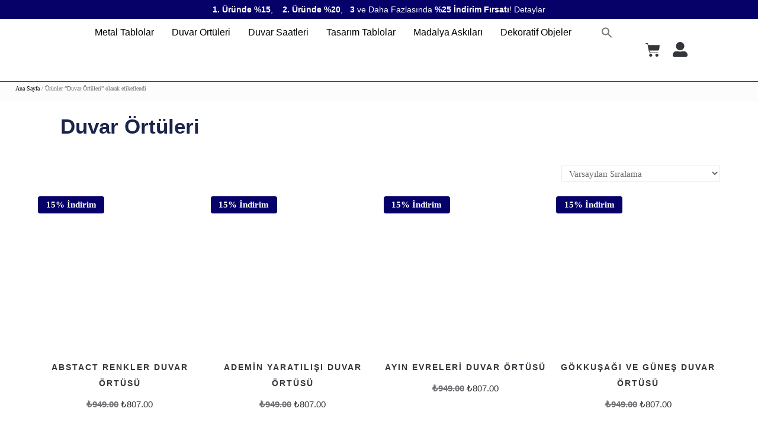

--- FILE ---
content_type: text/html; charset=UTF-8
request_url: https://bafidica.com/urun-etiketi/duvar-ortuleri/
body_size: 38687
content:
<!DOCTYPE html><html lang="tr"><head><script data-no-optimize="1">var litespeed_docref=sessionStorage.getItem("litespeed_docref");litespeed_docref&&(Object.defineProperty(document,"referrer",{get:function(){return litespeed_docref}}),sessionStorage.removeItem("litespeed_docref"));</script> <meta charset="UTF-8"><meta name="viewport" content="width=device-width, initial-scale=1.0, viewport-fit=cover" /><meta name='robots' content='index, follow, max-image-preview:large, max-snippet:-1, max-video-preview:-1' /><style>img:is([sizes="auto" i], [sizes^="auto," i]) { contain-intrinsic-size: 3000px 1500px }</style> <script id="cookie-law-info-gcm-var-js" type="litespeed/javascript">var _ckyGcm={"status":!0,"default_settings":[{"analytics":"denied","advertisement":"denied","functional":"denied","necessary":"granted","ad_user_data":"denied","ad_personalization":"denied","regions":"All"}],"wait_for_update":2000,"url_passthrough":!1,"ads_data_redaction":!1}</script> <script id="cookieyes" type="litespeed/javascript" data-src="https://cdn-cookieyes.com/client_data/d907295ace2c3af793afb245/script.js"></script> <title>Duvar Örtüleri arşivleri | bafidica.com</title><link rel="canonical" href="https://bafidica.com/urun-etiketi/duvar-ortuleri/" /><meta property="og:locale" content="tr_TR" /><meta property="og:type" content="article" /><meta property="og:title" content="Duvar Örtüleri arşivleri | bafidica.com" /><meta property="og:url" content="https://bafidica.com/urun-etiketi/duvar-ortuleri/" /><meta property="og:site_name" content="bafidica.com" /><meta name="twitter:card" content="summary_large_image" /> <script type="application/ld+json" class="yoast-schema-graph">{"@context":"https://schema.org","@graph":[{"@type":"CollectionPage","@id":"https://bafidica.com/urun-etiketi/duvar-ortuleri/","url":"https://bafidica.com/urun-etiketi/duvar-ortuleri/","name":"Duvar Örtüleri arşivleri | bafidica.com","isPartOf":{"@id":"https://bafidica.com/#website"},"primaryImageOfPage":{"@id":"https://bafidica.com/urun-etiketi/duvar-ortuleri/#primaryimage"},"image":{"@id":"https://bafidica.com/urun-etiketi/duvar-ortuleri/#primaryimage"},"thumbnailUrl":"https://bafidica.com/wp-content/uploads/2021/05/BFDC6000007-R.jpg","breadcrumb":{"@id":"https://bafidica.com/urun-etiketi/duvar-ortuleri/#breadcrumb"},"inLanguage":"tr"},{"@type":"ImageObject","inLanguage":"tr","@id":"https://bafidica.com/urun-etiketi/duvar-ortuleri/#primaryimage","url":"https://bafidica.com/wp-content/uploads/2021/05/BFDC6000007-R.jpg","contentUrl":"https://bafidica.com/wp-content/uploads/2021/05/BFDC6000007-R.jpg","width":2000,"height":2000},{"@type":"BreadcrumbList","@id":"https://bafidica.com/urun-etiketi/duvar-ortuleri/#breadcrumb","itemListElement":[{"@type":"ListItem","position":1,"name":"Anasayfa","item":"https://bafidica.com/"},{"@type":"ListItem","position":2,"name":"Duvar Örtüleri"}]},{"@type":"WebSite","@id":"https://bafidica.com/#website","url":"https://bafidica.com/","name":"bafidica.com","description":"Eşsiz Duvar Dekorasyonları","publisher":{"@id":"https://bafidica.com/#organization"},"potentialAction":[{"@type":"SearchAction","target":{"@type":"EntryPoint","urlTemplate":"https://bafidica.com/?s={search_term_string}"},"query-input":{"@type":"PropertyValueSpecification","valueRequired":true,"valueName":"search_term_string"}}],"inLanguage":"tr"},{"@type":"Organization","@id":"https://bafidica.com/#organization","name":"bafidica.com – Eşsiz Duvar Dekorasyonları Metal Tablo Duvar Dekoru","url":"https://bafidica.com/","logo":{"@type":"ImageObject","inLanguage":"tr","@id":"https://bafidica.com/#/schema/logo/image/","url":"https://bafidica.com/wp-content/uploads/2022/07/bafidicalogo.jpg","contentUrl":"https://bafidica.com/wp-content/uploads/2022/07/bafidicalogo.jpg","width":1536,"height":483,"caption":"bafidica.com – Eşsiz Duvar Dekorasyonları Metal Tablo Duvar Dekoru"},"image":{"@id":"https://bafidica.com/#/schema/logo/image/"}}]}</script>  <script type='application/javascript'  id='pys-version-script'>console.log('PixelYourSite Free version 11.1.4');</script> <link rel='dns-prefetch' href='//www.googletagmanager.com' /><link rel='dns-prefetch' href='//fonts.googleapis.com' /><link rel="alternate" type="application/rss+xml" title="bafidica.com &raquo; akışı" href="https://bafidica.com/feed/" /><link rel="alternate" type="application/rss+xml" title="bafidica.com &raquo; yorum akışı" href="https://bafidica.com/comments/feed/" /><link rel="alternate" type="application/rss+xml" title="bafidica.com &raquo; Duvar Örtüleri Etiket akışı" href="https://bafidica.com/urun-etiketi/duvar-ortuleri/feed/" /><style>.lazyload,
			.lazyloading {
				max-width: 100%;
			}</style><link data-optimized="2" rel="stylesheet" href="https://bafidica.com/wp-content/litespeed/css/08db4f268fdc28597e8921ade9c6b9ae.css?ver=7403d" /><style id='classic-theme-styles-inline-css'>/*! This file is auto-generated */
.wp-block-button__link{color:#fff;background-color:#32373c;border-radius:9999px;box-shadow:none;text-decoration:none;padding:calc(.667em + 2px) calc(1.333em + 2px);font-size:1.125em}.wp-block-file__button{background:#32373c;color:#fff;text-decoration:none}</style><style id='global-styles-inline-css'>:root{--wp--preset--aspect-ratio--square: 1;--wp--preset--aspect-ratio--4-3: 4/3;--wp--preset--aspect-ratio--3-4: 3/4;--wp--preset--aspect-ratio--3-2: 3/2;--wp--preset--aspect-ratio--2-3: 2/3;--wp--preset--aspect-ratio--16-9: 16/9;--wp--preset--aspect-ratio--9-16: 9/16;--wp--preset--color--black: #000000;--wp--preset--color--cyan-bluish-gray: #abb8c3;--wp--preset--color--white: #ffffff;--wp--preset--color--pale-pink: #f78da7;--wp--preset--color--vivid-red: #cf2e2e;--wp--preset--color--luminous-vivid-orange: #ff6900;--wp--preset--color--luminous-vivid-amber: #fcb900;--wp--preset--color--light-green-cyan: #7bdcb5;--wp--preset--color--vivid-green-cyan: #00d084;--wp--preset--color--pale-cyan-blue: #8ed1fc;--wp--preset--color--vivid-cyan-blue: #0693e3;--wp--preset--color--vivid-purple: #9b51e0;--wp--preset--color--accent-1: #000000;--wp--preset--color--accent-2: #111111;--wp--preset--color--headings: #111111;--wp--preset--color--sitetext: #666666;--wp--preset--color--sitebg: #FFFFFF;--wp--preset--gradient--vivid-cyan-blue-to-vivid-purple: linear-gradient(135deg,rgba(6,147,227,1) 0%,rgb(155,81,224) 100%);--wp--preset--gradient--light-green-cyan-to-vivid-green-cyan: linear-gradient(135deg,rgb(122,220,180) 0%,rgb(0,208,130) 100%);--wp--preset--gradient--luminous-vivid-amber-to-luminous-vivid-orange: linear-gradient(135deg,rgba(252,185,0,1) 0%,rgba(255,105,0,1) 100%);--wp--preset--gradient--luminous-vivid-orange-to-vivid-red: linear-gradient(135deg,rgba(255,105,0,1) 0%,rgb(207,46,46) 100%);--wp--preset--gradient--very-light-gray-to-cyan-bluish-gray: linear-gradient(135deg,rgb(238,238,238) 0%,rgb(169,184,195) 100%);--wp--preset--gradient--cool-to-warm-spectrum: linear-gradient(135deg,rgb(74,234,220) 0%,rgb(151,120,209) 20%,rgb(207,42,186) 40%,rgb(238,44,130) 60%,rgb(251,105,98) 80%,rgb(254,248,76) 100%);--wp--preset--gradient--blush-light-purple: linear-gradient(135deg,rgb(255,206,236) 0%,rgb(152,150,240) 100%);--wp--preset--gradient--blush-bordeaux: linear-gradient(135deg,rgb(254,205,165) 0%,rgb(254,45,45) 50%,rgb(107,0,62) 100%);--wp--preset--gradient--luminous-dusk: linear-gradient(135deg,rgb(255,203,112) 0%,rgb(199,81,192) 50%,rgb(65,88,208) 100%);--wp--preset--gradient--pale-ocean: linear-gradient(135deg,rgb(255,245,203) 0%,rgb(182,227,212) 50%,rgb(51,167,181) 100%);--wp--preset--gradient--electric-grass: linear-gradient(135deg,rgb(202,248,128) 0%,rgb(113,206,126) 100%);--wp--preset--gradient--midnight: linear-gradient(135deg,rgb(2,3,129) 0%,rgb(40,116,252) 100%);--wp--preset--font-size--small: 9px;--wp--preset--font-size--medium: 20px;--wp--preset--font-size--large: 24px;--wp--preset--font-size--x-large: 42px;--wp--preset--font-size--normal: 15px;--wp--preset--font-size--larger: 38px;--wp--preset--font-family--newbold: newboldfamily;--wp--preset--spacing--20: 0.44rem;--wp--preset--spacing--30: 0.67rem;--wp--preset--spacing--40: 1rem;--wp--preset--spacing--50: 1.5rem;--wp--preset--spacing--60: 2.25rem;--wp--preset--spacing--70: 3.38rem;--wp--preset--spacing--80: 5.06rem;--wp--preset--shadow--natural: 6px 6px 9px rgba(0, 0, 0, 0.2);--wp--preset--shadow--deep: 12px 12px 50px rgba(0, 0, 0, 0.4);--wp--preset--shadow--sharp: 6px 6px 0px rgba(0, 0, 0, 0.2);--wp--preset--shadow--outlined: 6px 6px 0px -3px rgba(255, 255, 255, 1), 6px 6px rgba(0, 0, 0, 1);--wp--preset--shadow--crisp: 6px 6px 0px rgba(0, 0, 0, 1);}:where(.is-layout-flex){gap: 0.5em;}:where(.is-layout-grid){gap: 0.5em;}body .is-layout-flex{display: flex;}.is-layout-flex{flex-wrap: wrap;align-items: center;}.is-layout-flex > :is(*, div){margin: 0;}body .is-layout-grid{display: grid;}.is-layout-grid > :is(*, div){margin: 0;}:where(.wp-block-columns.is-layout-flex){gap: 2em;}:where(.wp-block-columns.is-layout-grid){gap: 2em;}:where(.wp-block-post-template.is-layout-flex){gap: 1.25em;}:where(.wp-block-post-template.is-layout-grid){gap: 1.25em;}.has-black-color{color: var(--wp--preset--color--black) !important;}.has-cyan-bluish-gray-color{color: var(--wp--preset--color--cyan-bluish-gray) !important;}.has-white-color{color: var(--wp--preset--color--white) !important;}.has-pale-pink-color{color: var(--wp--preset--color--pale-pink) !important;}.has-vivid-red-color{color: var(--wp--preset--color--vivid-red) !important;}.has-luminous-vivid-orange-color{color: var(--wp--preset--color--luminous-vivid-orange) !important;}.has-luminous-vivid-amber-color{color: var(--wp--preset--color--luminous-vivid-amber) !important;}.has-light-green-cyan-color{color: var(--wp--preset--color--light-green-cyan) !important;}.has-vivid-green-cyan-color{color: var(--wp--preset--color--vivid-green-cyan) !important;}.has-pale-cyan-blue-color{color: var(--wp--preset--color--pale-cyan-blue) !important;}.has-vivid-cyan-blue-color{color: var(--wp--preset--color--vivid-cyan-blue) !important;}.has-vivid-purple-color{color: var(--wp--preset--color--vivid-purple) !important;}.has-black-background-color{background-color: var(--wp--preset--color--black) !important;}.has-cyan-bluish-gray-background-color{background-color: var(--wp--preset--color--cyan-bluish-gray) !important;}.has-white-background-color{background-color: var(--wp--preset--color--white) !important;}.has-pale-pink-background-color{background-color: var(--wp--preset--color--pale-pink) !important;}.has-vivid-red-background-color{background-color: var(--wp--preset--color--vivid-red) !important;}.has-luminous-vivid-orange-background-color{background-color: var(--wp--preset--color--luminous-vivid-orange) !important;}.has-luminous-vivid-amber-background-color{background-color: var(--wp--preset--color--luminous-vivid-amber) !important;}.has-light-green-cyan-background-color{background-color: var(--wp--preset--color--light-green-cyan) !important;}.has-vivid-green-cyan-background-color{background-color: var(--wp--preset--color--vivid-green-cyan) !important;}.has-pale-cyan-blue-background-color{background-color: var(--wp--preset--color--pale-cyan-blue) !important;}.has-vivid-cyan-blue-background-color{background-color: var(--wp--preset--color--vivid-cyan-blue) !important;}.has-vivid-purple-background-color{background-color: var(--wp--preset--color--vivid-purple) !important;}.has-black-border-color{border-color: var(--wp--preset--color--black) !important;}.has-cyan-bluish-gray-border-color{border-color: var(--wp--preset--color--cyan-bluish-gray) !important;}.has-white-border-color{border-color: var(--wp--preset--color--white) !important;}.has-pale-pink-border-color{border-color: var(--wp--preset--color--pale-pink) !important;}.has-vivid-red-border-color{border-color: var(--wp--preset--color--vivid-red) !important;}.has-luminous-vivid-orange-border-color{border-color: var(--wp--preset--color--luminous-vivid-orange) !important;}.has-luminous-vivid-amber-border-color{border-color: var(--wp--preset--color--luminous-vivid-amber) !important;}.has-light-green-cyan-border-color{border-color: var(--wp--preset--color--light-green-cyan) !important;}.has-vivid-green-cyan-border-color{border-color: var(--wp--preset--color--vivid-green-cyan) !important;}.has-pale-cyan-blue-border-color{border-color: var(--wp--preset--color--pale-cyan-blue) !important;}.has-vivid-cyan-blue-border-color{border-color: var(--wp--preset--color--vivid-cyan-blue) !important;}.has-vivid-purple-border-color{border-color: var(--wp--preset--color--vivid-purple) !important;}.has-vivid-cyan-blue-to-vivid-purple-gradient-background{background: var(--wp--preset--gradient--vivid-cyan-blue-to-vivid-purple) !important;}.has-light-green-cyan-to-vivid-green-cyan-gradient-background{background: var(--wp--preset--gradient--light-green-cyan-to-vivid-green-cyan) !important;}.has-luminous-vivid-amber-to-luminous-vivid-orange-gradient-background{background: var(--wp--preset--gradient--luminous-vivid-amber-to-luminous-vivid-orange) !important;}.has-luminous-vivid-orange-to-vivid-red-gradient-background{background: var(--wp--preset--gradient--luminous-vivid-orange-to-vivid-red) !important;}.has-very-light-gray-to-cyan-bluish-gray-gradient-background{background: var(--wp--preset--gradient--very-light-gray-to-cyan-bluish-gray) !important;}.has-cool-to-warm-spectrum-gradient-background{background: var(--wp--preset--gradient--cool-to-warm-spectrum) !important;}.has-blush-light-purple-gradient-background{background: var(--wp--preset--gradient--blush-light-purple) !important;}.has-blush-bordeaux-gradient-background{background: var(--wp--preset--gradient--blush-bordeaux) !important;}.has-luminous-dusk-gradient-background{background: var(--wp--preset--gradient--luminous-dusk) !important;}.has-pale-ocean-gradient-background{background: var(--wp--preset--gradient--pale-ocean) !important;}.has-electric-grass-gradient-background{background: var(--wp--preset--gradient--electric-grass) !important;}.has-midnight-gradient-background{background: var(--wp--preset--gradient--midnight) !important;}.has-small-font-size{font-size: var(--wp--preset--font-size--small) !important;}.has-medium-font-size{font-size: var(--wp--preset--font-size--medium) !important;}.has-large-font-size{font-size: var(--wp--preset--font-size--large) !important;}.has-x-large-font-size{font-size: var(--wp--preset--font-size--x-large) !important;}.has-newbold-font-family{font-family: var(--wp--preset--font-family--newbold) !important;}
:where(.wp-block-post-template.is-layout-flex){gap: 1.25em;}:where(.wp-block-post-template.is-layout-grid){gap: 1.25em;}
:where(.wp-block-columns.is-layout-flex){gap: 2em;}:where(.wp-block-columns.is-layout-grid){gap: 2em;}
:root :where(.wp-block-pullquote){font-size: 1.5em;line-height: 1.6;}</style><style id='woocommerce-inline-inline-css'>.woocommerce form .form-row .required { visibility: visible; }</style><style id='woo-variation-swatches-inline-css'>:root {
--wvs-tick:url("data:image/svg+xml;utf8,%3Csvg filter='drop-shadow(0px 0px 2px rgb(0 0 0 / .8))' xmlns='http://www.w3.org/2000/svg'  viewBox='0 0 30 30'%3E%3Cpath fill='none' stroke='%23ffffff' stroke-linecap='round' stroke-linejoin='round' stroke-width='4' d='M4 16L11 23 27 7'/%3E%3C/svg%3E");

--wvs-cross:url("data:image/svg+xml;utf8,%3Csvg filter='drop-shadow(0px 0px 5px rgb(255 255 255 / .6))' xmlns='http://www.w3.org/2000/svg' width='72px' height='72px' viewBox='0 0 24 24'%3E%3Cpath fill='none' stroke='%23ff0000' stroke-linecap='round' stroke-width='0.6' d='M5 5L19 19M19 5L5 19'/%3E%3C/svg%3E");
--wvs-single-product-item-width:30px;
--wvs-single-product-item-height:30px;
--wvs-single-product-item-font-size:16px}</style><style id='xoo-cp-style-inline-css'>a.xoo-cp-btn-ch{
				display: none;
			}td.xoo-cp-pqty{
			    min-width: 120px;
			}
			.xoo-cp-container{
				max-width: 650px;
			}
			.xcp-btn{
				background-color: #777777;
				color: #ffffff;
				font-size: 14px;
				border-radius: 5px;
				border: 1px solid #777777;
			}
			.xcp-btn:hover{
				color: #ffffff;
			}
			td.xoo-cp-pimg{
				width: 20%;
			}
			table.xoo-cp-pdetails , table.xoo-cp-pdetails tr{
				border: 0!important;
			}
			table.xoo-cp-pdetails td{
				border-style: solid;
				border-width: 0px;
				border-color: #ebe9eb;
			}</style><style id='roseta-main-inline-css'>body:not(.roseta-landing-page) #container, #colophon-inside, .footer-inside, #breadcrumbs-container-inside, #header-page-title-inside { margin: 0 auto; max-width: 1500px; } body:not(.roseta-landing-page) #container { max-width: calc( 1500px - 4em ); } .site-header-inside { max-width: 1500px; margin: 0 auto; } #primary { width: 320px; } #secondary { width: 380px; } #container.one-column .main { width: 100%; } #container.two-columns-right #secondary { float: right; } #container.two-columns-right .main, .two-columns-right #breadcrumbs { width: calc( 100% - 380px ); float: left; } #container.two-columns-left #primary { float: left; } #container.two-columns-left .main, .two-columns-left #breadcrumbs { width: calc( 100% - 320px ); float: right; } #container.three-columns-right #primary, #container.three-columns-left #primary, #container.three-columns-sided #primary { float: left; } #container.three-columns-right #secondary, #container.three-columns-left #secondary, #container.three-columns-sided #secondary { float: left; } #container.three-columns-right #primary, #container.three-columns-left #secondary { margin-left: 0%; margin-right: 0%; } #container.three-columns-right .main, .three-columns-right #breadcrumbs { width: calc( 100% - 700px ); float: left; } #container.three-columns-left .main, .three-columns-left #breadcrumbs { width: calc( 100% - 700px ); float: right; } #container.three-columns-sided #secondary { float: right; } #container.three-columns-sided .main, .three-columns-sided #breadcrumbs { width: calc( 100% - 700px ); float: right; } .three-columns-sided #breadcrumbs { margin: 0 calc( 0% + 380px ) 0 -1920px; } #site-text { clip: rect(1px, 1px, 1px, 1px); height: 1px; overflow: hidden; position: absolute !important; width: 1px; word-wrap: normal !important; } html { font-family: 'Montserrat'; font-size: 15px; font-weight: 400; line-height: 2; ; } #site-title { font-family: 'Montserrat'; font-size: 1.2em; font-weight: 800; } #site-text { text-transform: uppercase; } #access ul li a { font-family: 'Montserrat'; font-size: 0.8em; font-weight: 300; text-transform: uppercase; } .widget-title { font-family: 'Montserrat'; font-size: 0.9em; font-weight: 700; line-height: 2; margin-bottom: 1em; text-transform: uppercase; } .widget-container { font-family: 'Montserrat'; font-size: 1em; font-weight: 400; } .widget-container ul li { line-height: 2; ; } .entry-title, .main .page-title { font-family: 'Montserrat'; font-size: 2em; font-weight: 300; ; } .entry-meta > span { font-family: 'Montserrat'; font-weight: 400; text-transform: none; } .entry-meta > span { font-size: 0.8em; } /* header titles */ .single .entry-title, #header-page-title .entry-title { font-family: 'Montserrat'; font-size: 5em; font-weight: 100; line-height: 1.4; text-transform: uppercase; } #header-page-title .entry-meta > span { font-family: 'Montserrat'; font-size: 0.9em; font-weight: 400; text-transform: none; } h1 { font-size: 2.097em; } h2 { font-size: 1.854em; } h3 { font-size: 1.611em; } h4 { font-size: 1.368em; } h5 { font-size: 1.125em; } h6 { font-size: 0.882em; } h1, h2, h3, h4, .seriousslider-theme .seriousslider-caption-title { font-family: 'Montserrat'; font-weight: 300; ; } .entry-content h1, .entry-summary h1, .entry-content h2, .entry-summary h2, .entry-content h3, .entry-summary h3, .entry-content h4, .entry-summary h4, .entry-content h5, .entry-summary h5, .entry-content h6, .entry-summary h6 { line-height: 1.6; margin-bottom: 0.5em; } a.continue-reading-link, .lp-block-readmore, .lp-box-readmore, #cryout_ajax_more_trigger, .lp-port-readmore, .comment .reply, a.staticslider-button, .seriousslider-theme .seriousslider-caption-buttons a.seriousslider-button, nav#mobile-menu a, button, input[type="button"], input[type="submit"], input[type="reset"], #nav-fixed a + a, .wp-block-button { font-family: 'Montserrat'; } .lp-text-title { font-family: 'Montserrat'; font-weight: 700; } blockquote cite { font-family: 'Montserrat'; } body { color: #666666; background-color: #FFFFFF; } .lp-staticslider .staticslider-caption-text a { color: #FFFFFF; } #site-header-main, #access ul ul, .menu-search-animated .searchform input[type="search"], #access .menu-search-animated .searchform, .site-header-bottom-fixed, .roseta-over-menu .site-header-bottom.header-fixed .site-header-bottom-fixed { background-color: #FFFFFF; } .roseta-over-menu .site-header-bottom-fixed { background: transparent; } @media (max-width: 800px) { #top-section-menu::before { background: -webkit-linear-gradient(left, rgba(255,255,255,1), rgba(255,255,255,0.5) ); background: linear-gradient(to right, rgba(255,255,255,1), rgba(255,255,255,0.5) ); } #top-section-menu::after { background: -webkit-linear-gradient(right, rgba(255,255,255,1), rgba(255,255,255,0.5) ); background: linear-gradient(to left, rgba(255,255,255,1), rgba(255,255,255,0.5) ); } } .roseta-over-menu .header-fixed.site-header-bottom #site-title a { color: #000000; } .roseta-over-menu #site-title a, .roseta-over-menu #access > div > ul > li, .roseta-over-menu #access > div > ul > li > a, .roseta-over-menu #sheader.socials a::before { color: #000000; } @media (min-width: 1153px) { .roseta-over-menu #header-page-title, .roseta-over-menu .lp-staticslider .staticslider-caption-inside, .roseta-over-menu .seriousslider-theme .seriousslider-caption-inside { padding-top: 165px; } } #access > div > ul > li, #access > div > ul > li > a, .roseta-over-menu .header-fixed.site-header-bottom #access > div > ul > li:not([class*='current']), .roseta-over-menu .header-fixed.site-header-bottom #access > div > ul > li:not([class*='current']) > a, .roseta-over-menu .header-fixed.site-header-bottom .top-section-element.widget_cryout_socials a::before, .top-section-element.widget_cryout_socials a::before, #access .menu-search-animated .searchform input[type="search"] { color: #333333; } #mobile-menu { color: #333333; } .roseta-over-menu .header-fixed.site-header-bottom .top-section-element.widget_cryout_socials a:hover::before, .top-section-element.widget_cryout_socials a:hover::before { color: #FFFFFF; } #access ul.sub-menu li a, #access ul.children li a { color: #000000; } #access ul.sub-menu li a, #access ul.children li a { background-color: #ffffff; } #access > div > ul > li:hover > a, #access > div > ul > li a:hover, #access > div > ul > li:hover, .roseta-over-menu .header-fixed.site-header-bottom #access > div > ul > li > a:hover, .roseta-over-menu .header-fixed.site-header-bottom #access > div > ul > li:hover { color: #000000; } #access > div > ul > li > a > span::before, #site-title::before, #site-title::after { background-color: #000000; } #site-title a:hover { color: #000000; } #access > div > ul > li.current_page_item > a, #access > div > ul > li.current-menu-item > a, #access > div > ul > li.current_page_ancestor > a, #access > div > ul > li.current-menu-ancestor > a, #access .sub-menu, #access .children, .roseta-over-menu .header-fixed.site-header-bottom #access > div > ul > li > a { color: #111111; } #access ul.children > li.current_page_item > a, #access ul.sub-menu > li.current-menu-item > a, #access ul.children > li.current_page_ancestor > a, #access ul.sub-menu > li.current-menu-ancestor > a { color: #111111; } #access .sub-menu li:not(:last-child) a > span, #access .children li:not(:last-child) a > span { border-bottom: 1px solid #eeeeee; } .searchform .searchsubmit { color: #666666; } #access ul li.special1 > a { background-color: #f0f0f0; } #access ul li.special2 > a { background-color: #333333; color: #FFFFFF; } #access ul li.accent1 > a { background-color: #000000; color: #FFFFFF; } #access ul li.accent2 > a { background-color: #111111; color: #FFFFFF; } #access ul li.accent1 > a:hover, #access ul li.accent2 > a:hover { color: #FFFFFF; } #access > div > ul > li.accent1 > a > span::before, #access > div > ul > li.accent2 > a > span::before { background-color: #FFFFFF; } body:not(.roseta-landing-page) article.hentry, body:not(.roseta-landing-page) .main, body.roseta-boxed-layout:not(.roseta-landing-page) #container { background-color: #FFFFFF; } .pagination a, .pagination span { background-color: #f3f3f3; } .pagination a:not(.prev):not(.next):hover { background-color: #000000; color: #FFFFFF; } #header-page-title-overlay, .lp-staticslider .staticslider-caption::after, .seriousslider-theme .seriousslider-caption::after { background-color: #000000; opacity: 0.35; } #header-page-title #header-page-title-inside, #header-page-title .entry-meta span, #header-page-title .entry-meta a, #header-page-title .entry-meta time, #header-page-title .entry-meta .icon-metas::before, #header-page-title .byline, #header-page-title #breadcrumbs-nav, .lp-staticslider .staticslider-caption-inside, .seriousslider-theme .seriousslider-caption-inside { color: #ffffff; } #primary .widget-container { background-color: #FFFFFF; border-color: #eeeeee; } @media (max-width: 640px) { .cryout #container #primary .widget-container { padding: 1em; } } #secondary .widget-container { background-color: #FFFFFF; border-color: #eeeeee;} @media (max-width: 640px) { .cryout #container #secondary .widget-container { padding: 1em; } } #colophon, #footer { background-color: #333333; color: #ffffff; } #colophon .widget-title > span { background-color: #FFFFFF; } .main #content-masonry .entry-title { color: #111111; background-color: #FFFFFF; } @media (min-width: 720px) { .roseta-magazine-one .main #content-masonry .post-thumbnail-container + .entry-after-image { background-color: #FFFFFF; } } .entry-title a:active, .entry-title a:hover { color: #000000; } .entry-title::before { background-color: #000000; } span.entry-format { color: #000000; } .main #content-masonry .format-link .entry-content a { background-color: #000000; color: #FFFFFF; } .main #content-masonry .format-link::after { color: #FFFFFF; } .cryout article.hentry.format-image, .cryout article.hentry.format-audio, .cryout article.hentry.format-video { background-color: #f5f5f5; } .format-aside, .format-quote { border-color: #dedede; } .entry-content h5, .entry-content h6, .lp-text-content h5, .lp-text-content h6 { color: #111111; } .entry-content blockquote::before, .entry-content blockquote::after { color: rgba(102,102,102,0.2); } .entry-content h1, .entry-content h2, .entry-content h3, .entry-content h4, .lp-text-content h1, .lp-text-content h2, .lp-text-content h3, .lp-text-content h4 { color: #111111; } a { color: #000000; } a:hover, .entry-meta span a:hover, .comments-link a { color: #111111; } .comments-link a:hover { color: #000000; } .comments-link { background-color: #eeeeee; } .comments-link::before { border-color: #eeeeee; } .socials a::before { color: #000000; } #site-header-main .socials a::after { color: #000000; } .roseta-normalizedtags #content .tagcloud a { color: #FFFFFF; background-color: #000000; } .roseta-normalizedtags #content .tagcloud a:hover { background-color: #111111; } #nav-fixed i { background-color: #eeeeee; } #nav-fixed .nav-next:hover i, #nav-fixed .nav-previous:hover i { background-color: #111111; } #nav-fixed a:hover + a, #nav-fixed a + a:hover { background-color: rgba(17,17,17,1); } #nav-fixed i, #nav-fixed span { color: #FFFFFF; } a#toTop::before { color: #000000; } a#toTop::after { color: #111111; } @media (max-width: 800px) { .cryout #footer-bottom .footer-inside { padding-top: 2.5em; } .cryout .footer-inside a#toTop { background-color: #000000; color: #FFFFFF; } .cryout .footer-inside a#toTop:hover { opacity: 0.8;} } .author-description .page-title span { color: #111111; border-bottom-color: #000000; } a.continue-reading-link, .lp-box-readmore { color: #111111; } .continue-reading-link::before, .lp-box-readmore::before { background-color:#000000; } .entry-meta .icon-metas:before { color: #ababab; } .roseta-caption-one .main .wp-caption .wp-caption-text { border-bottom-color: #eeeeee; } .roseta-caption-two .main .wp-caption .wp-caption-text { background-color: #f5f5f5; } .roseta-image-one .entry-content img[class*="align"], .roseta-image-one .entry-summary img[class*="align"], .roseta-image-two .entry-content img[class*='align'], .roseta-image-two .entry-summary img[class*='align'] { border-color: #eeeeee; } .roseta-image-five .entry-content img[class*='align'], .roseta-image-five .entry-summary img[class*='align'] { border-color: #000000; } /* diffs */ span.edit-link a.post-edit-link, span.edit-link a.post-edit-link:hover, span.edit-link .icon-edit:before { color: #666666; } .searchform { border-color: #ebebeb; } #breadcrumbs-container { background-color: #f8f8f8; } .entry-meta span, .entry-meta a, .entry-utility span, .entry-utility a, .entry-meta time, .footermenu ul li span.sep, #breadcrumbs-nav { color: #ababab; } .footermenu ul li a:hover { color: #000000; } .footermenu ul li a::after { background: #000000; } span.entry-sticky { background-color: #000000; color: #FFFFFF; } #commentform { } code, #nav-below .nav-previous a:before, #nav-below .nav-next a:before { background-color: #eeeeee; } pre, .comment-author { border-color: #eeeeee; } .commentlist .comment-body, .commentlist .pingback { border-color: #eeeeee; } .commentlist .comment-body::after { border-right-color: #ffffff; } .commentlist .comment-body::before { border-right-color: #e8e8e8; } article .author-info, .single .author-info { border-color: #eeeeee; } .page-header.pad-container { border-color: #eeeeee; } .comment-meta a { color: #c9c9c9; } .commentlist .reply a { color: #b5b5b5; } .commentlist .reply a:hover { border-bottom-color: #000000; } select, input[type], textarea { color: #666666; border-color: #e9e9e9; } .searchform input[type="search"], .searchform input[type="search"]:hover, .searchform input[type="search"]:focus { background-color: #FFFFFF; } #content .searchform input[type="search"] { border-bottom-color: #000000; } #content .searchform:hover input[type="search"], #content .searchform input[type="search"]:focus { border-bottom-color: #111111; } #content .searchform::after { background-color: #111111; } input[type]:hover, textarea:hover, select:hover, input[type]:focus, textarea:focus, select:focus { border-color: #dcdcdc; } button, input[type="button"], input[type="submit"], input[type="reset"] { background-color: #000000; color: #FFFFFF; } button:hover, input[type="button"]:hover, input[type="submit"]:hover, input[type="reset"]:hover { background-color: #111111; } hr { background-color: #f0f0f0; } .cryout-preloader > div { background-color: #000000; } /* gutenberg */ .wp-block-image.alignwide { margin-left: calc( ( 6% + 2.5em ) * -1 ); margin-right: calc( ( 6% + 2.5em ) * -1 ); } .wp-block-image.alignwide img { width: calc( 112% + 5em ); max-width: calc( 112% + 5em ); } .has-accent-1-color, .has-accent-1-color:hover { color: #000000; } .has-accent-2-color, .has-accent-2-color:hover { color: #111111; } .has-headings-color, .has-headings-color:hover { color: #111111; } .has-sitetext-color, .has-sitetext-color:hover { color: #666666; } .has-sitebg-color, .has-sitebg-color:hover { color: #FFFFFF; } .has-accent-1-background-color { background-color: #000000; } .has-accent-2-background-color { background-color: #111111; } .has-headings-background-color { background-color: #111111; } .has-sitetext-background-color { background-color: #666666; } .has-sitebg-background-color { background-color: #FFFFFF; } .has-small-font-size { font-size: 12px; } .has-regular-font-size { font-size: 15px; } .has-large-font-size { font-size: 18px; } .has-larger-font-size { font-size: 21px; } .has-huge-font-size { font-size: 21px; } /* woocommerce */ .woocommerce-thumbnail-container .woocommerce-buttons-container a, .woocommerce-page #respond input#submit.alt, .woocommerce a.button.alt, .woocommerce-page button.button.alt, .woocommerce input.button.alt, .woocommerce #respond input#submit, .woocommerce a.button, .woocommerce button.button, .woocommerce input.button { font-family: 'Montserrat'; } .woocommerce ul.products li.product .woocommerce-loop-category__title, .woocommerce ul.products li.product .woocommerce-loop-product__title, .woocommerce ul.products li.product h3, .woocommerce div.product .product_title, .woocommerce .woocommerce-tabs h2 { font-family: 'Montserrat'; } .woocommerce ul.products li.product .woocommerce-loop-category__title, .woocommerce ul.products li.product .woocommerce-loop-product__title, .woocommerce ul.products li.product h3, .woocommerce .star-rating { color: #111111; } .woocommerce-page #respond input#submit.alt, .woocommerce a.button.alt, .woocommerce-page button.button.alt, .woocommerce input.button.alt, .woocommerce #respond input#submit, .woocommerce a.button, .woocommerce button.button, .woocommerce input.button { background-color: #000000; color: #FFFFFF; line-height: 2; } .woocommerce #respond input#submit:hover, .woocommerce a.button:hover, .woocommerce button.button:hover, .woocommerce input.button:hover { background-color: #111111; color: #FFFFFF; } .woocommerce-page #respond input#submit.alt, .woocommerce a.button.alt, .woocommerce-page button.button.alt, .woocommerce input.button.alt { background-color: #111111; color: #FFFFFF; line-height: 2; } .woocommerce-page #respond input#submit.alt:hover, .woocommerce a.button.alt:hover, .woocommerce-page button.button.alt:hover, .woocommerce input.button.alt:hover { background-color: #000000; color: #FFFFFF; } .woocommerce div.product .woocommerce-tabs ul.tabs li.active { border-bottom-color: #FFFFFF; } .woocommerce #respond input#submit.alt.disabled, .woocommerce #respond input#submit.alt.disabled:hover, .woocommerce #respond input#submit.alt:disabled, .woocommerce #respond input#submit.alt:disabled:hover, .woocommerce #respond input#submit.alt[disabled]:disabled, .woocommerce #respond input#submit.alt[disabled]:disabled:hover, .woocommerce a.button.alt.disabled, .woocommerce a.button.alt.disabled:hover, .woocommerce a.button.alt:disabled, .woocommerce a.button.alt:disabled:hover, .woocommerce a.button.alt[disabled]:disabled, .woocommerce a.button.alt[disabled]:disabled:hover, .woocommerce button.button.alt.disabled, .woocommerce button.button.alt.disabled:hover, .woocommerce button.button.alt:disabled, .woocommerce button.button.alt:disabled:hover, .woocommerce button.button.alt[disabled]:disabled, .woocommerce button.button.alt[disabled]:disabled:hover, .woocommerce input.button.alt.disabled, .woocommerce input.button.alt.disabled:hover, .woocommerce input.button.alt:disabled, .woocommerce input.button.alt:disabled:hover, .woocommerce input.button.alt[disabled]:disabled, .woocommerce input.button.alt[disabled]:disabled:hover { background-color: #111111; } .woocommerce div.product .product_title, .woocommerce ul.products li.product .price, .woocommerce div.product p.price, .woocommerce div.product span.price { color: #111111} .woocommerce-checkout #payment { background: #f5f5f5; } .woocommerce .widget_price_filter .ui-slider .ui-slider-handle { background: #111111; } /* mobile menu */ nav#mobile-menu, #mobile-menu .menu-main-search { background-color: #FFFFFF; } #mobile-menu .mobile-arrow { color: #666666; } .main .entry-content, .main .entry-summary { text-align: inherit; } .main p, .main ul, .main ol, .main dd, .main pre, .main hr { margin-bottom: 1em; } .main .entry-content p { text-indent: 0em; } .main a.post-featured-image { background-position: center center; } #header-widget-area { width: 33%; right: 10px; } .roseta-stripped-table .main thead th, .roseta-bordered-table .main thead th, .roseta-stripped-table .main td, .roseta-stripped-table .main th, .roseta-bordered-table .main th, .roseta-bordered-table .main td { border-color: #e9e9e9; } .roseta-clean-table .main th, .roseta-stripped-table .main tr:nth-child(even) td, .roseta-stripped-table .main tr:nth-child(even) th { background-color: #f8f8f8; } .roseta-cropped-featured .main .post-thumbnail-container { height: 400px; } .roseta-responsive-featured .main .post-thumbnail-container { max-height: 400px; height: auto; } article.hentry .article-inner, #content-masonry article.hentry .article-inner { padding: 4%; } #breadcrumbs-nav, body.woocommerce.woocommerce-page #breadcrumbs-nav, .pad-container { padding: 4%; } .roseta-magazine-two.archive #breadcrumbs-nav, .roseta-magazine-two.archive .pad-container, .roseta-magazine-two.search #breadcrumbs-nav, .roseta-magazine-two.search .pad-container { padding: 2%; } .roseta-magazine-three.archive #breadcrumbs-nav, .roseta-magazine-three.archive .pad-container, .roseta-magazine-three.search #breadcrumbs-nav, .roseta-magazine-three.search .pad-container { padding: 1.3333333333333%; } @media (min-width: 801px) { .site-header-bottom { height:65px; } } .site-header-bottom .site-header-inside { height:64px; } #access .menu-search-animated .searchform { height: 64px; line-height: 64px; } .menu-search-animated { height:65px; line-height:65px; } #access div > ul > li > a, #access ul li[class*="icon"]::before { line-height:65px; } .roseta-responsive-headerimage #masthead #header-image-main-inside { max-height: 0px; } .roseta-cropped-headerimage #masthead #header-image-main-inside { height: 0px; } .roseta-landing-page .lp-blocks-inside, .roseta-landing-page .lp-boxes-inside, .roseta-landing-page .lp-text-inside, .roseta-landing-page .lp-posts-inside, .roseta-landing-page .lp-page-inside, .roseta-landing-page .lp-section-header, .roseta-landing-page .content-widget { max-width: 1500px; } .lp-staticslider .staticslider-caption-inside, .seriousslider.seriousslider-theme .seriousslider-caption-inside, #header-page-title #header-page-title-inside { max-width: 900px; } .roseta-landing-page .content-widget { margin: 0 auto; } .lp-staticslider { max-height: calc(100vh - 165px); } a.staticslider-button:nth-child(2n+1), .seriousslider-theme .seriousslider-caption-buttons a:nth-child(2n+1), a.staticslider-button:nth-child(2n), .seriousslider-theme .seriousslider-caption-buttons a:nth-child(2n) { color: #FFFFFF; } a.staticslider-button:nth-child(2n+1)::before, .seriousslider-theme .seriousslider-caption-buttons a:nth-child(2n+1)::before { background-color: #191919; } a.staticslider-button:nth-child(2n)::before, .seriousslider-theme .seriousslider-caption-buttons a:nth-child(2n)::before { background-color: #e6e6e6; } .lp-section-desc { color: #8e8e8e; } .lp-blocks { background-color: #FFFFFF; } .lp-boxes { background-color: #0a0909; } .lp-text { background-color: #ffffff; } #lp-posts, #lp-page { background-color: #FFFFFF; } .lp-block { background: #FFFFFF; border-color: #e3e3e3; } .lp-block i[class^=blicon]::before { color: #000000; } .lp-block .lp-block-title { color: #111111; } .lp-block i[class^=blicon]::after { background-color: #000000; } .lp-blocks1 .lp-block:hover i[class^=blicon]::before { color: #FFFFFF; } .lp-block-readmore { color: #b6b6b6; } .lp-block-readmore:hover { color: #000000; } .lp-text-title { color: #111111; } .lp-text-image + .lp-text-card { background-color: #FFFFFF; } .lp-text-image + .lp-text-card::before { background-color: #000000; } .lp-box, .lp-box-title, .lp-boxes-animated .lp-box-text { background-color: #FFFFFF; } .lp-box-title { color: #111111; } .lp-boxes-static .lp-box-image .box-overlay { background-color: #000000; } .lp-box-title { color: #111111; } .lp-box-title:hover { color: #000000; } .lp-boxes-1 .lp-box .lp-box-image { height: 350px; } .lp-boxes-animated .box-overlay { background-color: #000000; } .lp-boxes-animated.lp-boxes-1 .lp-box:hover .lp-box-text { max-height: 250px; } .lp-boxes-animated.lp-boxes-1 .lp-box:focus-within .lp-box-text { /* because of older IE */ max-height: 250px; } .lp-boxes-2 .lp-box .lp-box-image { height: 400px; } .lp-boxes-animated.lp-boxes-2 .lp-box:hover .lp-box-text { max-height: 300px; } .lp-boxes-animated.lp-boxes-2 .lp-box:focus-within .lp-box-text { /* because of older IE */ max-height: 300px; } #cryout_ajax_more_trigger, .lp-port-readmore { color: #111111; } .lpbox-rnd1 { background-color: #414040; } .lpbox-rnd2 { background-color: #464545; } .lpbox-rnd3 { background-color: #4b4a4a; } .lpbox-rnd4 { background-color: #504f4f; } .lpbox-rnd5 { background-color: #555454; } .lpbox-rnd6 { background-color: #5a5959; } .lpbox-rnd7 { background-color: #5f5e5e; } .lpbox-rnd8 { background-color: #646363; } /* Codex custom style */ .single #author-info { border-color: rgba( 17,17,17, 0.05 ); } .widget-title, #comments-title, #reply-title, #author-link a, .logged-in-as a { color: #111111; } #footer a:hover { color: #000000; } /* end Codex custom style */</style> <script id="woocommerce-google-analytics-integration-gtag-js-after" type="litespeed/javascript">window.dataLayer=window.dataLayer||[];function gtag(){dataLayer.push(arguments)}
for(const mode of[{"analytics_storage":"denied","ad_storage":"denied","ad_user_data":"denied","ad_personalization":"denied","region":["AT","BE","BG","HR","CY","CZ","DK","EE","FI","FR","DE","GR","HU","IS","IE","IT","LV","LI","LT","LU","MT","NL","NO","PL","PT","RO","SK","SI","ES","SE","GB","CH"]}]||[]){gtag("consent","default",{"wait_for_update":500,...mode})}
gtag("js",new Date());gtag("set","developer_id.dOGY3NW",!0);gtag("config","G-XEJ4NW6VS4",{"track_404":!0,"allow_google_signals":!0,"logged_in":!1,"linker":{"domains":[],"allow_incoming":!1},"custom_map":{"dimension1":"logged_in"}})</script> <script id="jquery-core-js-extra" type="litespeed/javascript">var pysFacebookRest={"restApiUrl":"https:\/\/bafidica.com\/wp-json\/pys-facebook\/v1\/event","debug":"1"}</script> <script type="litespeed/javascript" data-src="https://bafidica.com/wp-includes/js/jquery/jquery.min.js" id="jquery-core-js"></script> <script id="wc-cart-fragments-js-extra" type="litespeed/javascript">var wc_cart_fragments_params={"ajax_url":"\/wp-admin\/admin-ajax.php","wc_ajax_url":"\/?wc-ajax=%%endpoint%%","cart_hash_key":"wc_cart_hash_68440d7016e39f9c833d15fe938474d0","fragment_name":"wc_fragments_68440d7016e39f9c833d15fe938474d0","request_timeout":"5000"}</script> <script id="wc-add-to-cart-js-extra" type="litespeed/javascript">var wc_add_to_cart_params={"ajax_url":"\/wp-admin\/admin-ajax.php","wc_ajax_url":"\/?wc-ajax=%%endpoint%%","i18n_view_cart":"Sepetim","cart_url":"https:\/\/bafidica.com\/sepet\/","is_cart":"","cart_redirect_after_add":"no"}</script> <script id="woocommerce-js-extra" type="litespeed/javascript">var woocommerce_params={"ajax_url":"\/wp-admin\/admin-ajax.php","wc_ajax_url":"\/?wc-ajax=%%endpoint%%","i18n_password_show":"\u015eifreyi g\u00f6ster","i18n_password_hide":"\u015eifreyi gizle"}</script> <!--[if lt IE 9]> <script src="https://bafidica.com/wp-content/themes/roseta/resources/js/html5shiv.min.js" id="roseta-html5shiv-js"></script> <![endif]--> <script id="pys-js-extra" type="litespeed/javascript">var pysOptions={"staticEvents":{"facebook":{"init_event":[{"delay":0,"type":"static","ajaxFire":!1,"name":"PageView","pixelIds":["826798664998385"],"eventID":"e306684b-5024-44a8-b81b-c45675c65d9e","params":{"page_title":"Duvar \u00d6rt\u00fcleri","post_type":"product_tag","post_id":237,"plugin":"PixelYourSite","user_role":"guest","event_url":"bafidica.com\/urun-etiketi\/duvar-ortuleri\/"},"e_id":"init_event","ids":[],"hasTimeWindow":!1,"timeWindow":0,"woo_order":"","edd_order":""}]}},"dynamicEvents":[],"triggerEvents":[],"triggerEventTypes":[],"facebook":{"pixelIds":["826798664998385"],"advancedMatching":{"external_id":"ebfafbdfedbdbdacefddfaacd"},"advancedMatchingEnabled":!0,"removeMetadata":!0,"wooVariableAsSimple":!1,"serverApiEnabled":!0,"wooCRSendFromServer":!1,"send_external_id":null,"enabled_medical":!1,"do_not_track_medical_param":["event_url","post_title","page_title","landing_page","content_name","categories","category_name","tags"],"meta_ldu":!1},"debug":"1","siteUrl":"https:\/\/bafidica.com","ajaxUrl":"https:\/\/bafidica.com\/wp-admin\/admin-ajax.php","ajax_event":"63b8dedef4","enable_remove_download_url_param":"1","cookie_duration":"7","last_visit_duration":"60","enable_success_send_form":"","ajaxForServerEvent":"1","ajaxForServerStaticEvent":"1","useSendBeacon":"1","send_external_id":"1","external_id_expire":"180","track_cookie_for_subdomains":"1","google_consent_mode":"1","gdpr":{"ajax_enabled":!0,"all_disabled_by_api":!1,"facebook_disabled_by_api":!1,"analytics_disabled_by_api":!1,"google_ads_disabled_by_api":!1,"pinterest_disabled_by_api":!1,"bing_disabled_by_api":!1,"reddit_disabled_by_api":!1,"externalID_disabled_by_api":!1,"facebook_prior_consent_enabled":!0,"analytics_prior_consent_enabled":!0,"google_ads_prior_consent_enabled":null,"pinterest_prior_consent_enabled":!0,"bing_prior_consent_enabled":!0,"cookiebot_integration_enabled":!1,"cookiebot_facebook_consent_category":"marketing","cookiebot_analytics_consent_category":"statistics","cookiebot_tiktok_consent_category":"marketing","cookiebot_google_ads_consent_category":"marketing","cookiebot_pinterest_consent_category":"marketing","cookiebot_bing_consent_category":"marketing","consent_magic_integration_enabled":!1,"real_cookie_banner_integration_enabled":!1,"cookie_notice_integration_enabled":!1,"cookie_law_info_integration_enabled":!0,"analytics_storage":{"enabled":!0,"value":"granted","filter":!1},"ad_storage":{"enabled":!0,"value":"granted","filter":!1},"ad_user_data":{"enabled":!0,"value":"granted","filter":!1},"ad_personalization":{"enabled":!0,"value":"granted","filter":!1}},"cookie":{"disabled_all_cookie":!1,"disabled_start_session_cookie":!1,"disabled_advanced_form_data_cookie":!1,"disabled_landing_page_cookie":!1,"disabled_first_visit_cookie":!1,"disabled_trafficsource_cookie":!1,"disabled_utmTerms_cookie":!1,"disabled_utmId_cookie":!1},"tracking_analytics":{"TrafficSource":"direct","TrafficLanding":"undefined","TrafficUtms":[],"TrafficUtmsId":[]},"GATags":{"ga_datalayer_type":"default","ga_datalayer_name":"dataLayerPYS"},"woo":{"enabled":!0,"enabled_save_data_to_orders":!0,"addToCartOnButtonEnabled":!0,"addToCartOnButtonValueEnabled":!0,"addToCartOnButtonValueOption":"price","singleProductId":null,"removeFromCartSelector":"form.woocommerce-cart-form .remove","addToCartCatchMethod":"add_cart_hook","is_order_received_page":!1,"containOrderId":!1},"edd":{"enabled":!1},"cache_bypass":"1769037416"}</script> <link rel="https://api.w.org/" href="https://bafidica.com/wp-json/" /><link rel="alternate" title="JSON" type="application/json" href="https://bafidica.com/wp-json/wp/v2/product_tag/237" /><link rel="EditURI" type="application/rsd+xml" title="RSD" href="https://bafidica.com/xmlrpc.php?rsd" /><meta name="generator" content="WordPress 6.8.3" /><meta name="generator" content="Everest Forms 3.4.1" /><meta name="generator" content="WooCommerce 10.3.7" /><meta name="generator" content="Site Kit by Google 1.166.0" /> <script type="litespeed/javascript">document.documentElement.className=document.documentElement.className.replace('no-js','js')</script> <style>.no-js img.lazyload {
				display: none;
			}

			figure.wp-block-image img.lazyloading {
				min-width: 150px;
			}

			.lazyload,
			.lazyloading {
				--smush-placeholder-width: 100px;
				--smush-placeholder-aspect-ratio: 1/1;
				width: var(--smush-image-width, var(--smush-placeholder-width)) !important;
				aspect-ratio: var(--smush-image-aspect-ratio, var(--smush-placeholder-aspect-ratio)) !important;
			}

						.lazyload, .lazyloading {
				opacity: 0;
			}

			.lazyloaded {
				opacity: 1;
				transition: opacity 400ms;
				transition-delay: 0ms;
			}</style><noscript><style>.woocommerce-product-gallery{ opacity: 1 !important; }</style></noscript><meta name="generator" content="Elementor 3.33.2; features: e_font_icon_svg, additional_custom_breakpoints; settings: css_print_method-external, google_font-disabled, font_display-swap">
 <script type="litespeed/javascript">!function(f,b,e,v,n,t,s){if(f.fbq)return;n=f.fbq=function(){n.callMethod?n.callMethod.apply(n,arguments):n.queue.push(arguments)};if(!f._fbq)f._fbq=n;n.push=n;n.loaded=!0;n.version='2.0';n.queue=[];t=b.createElement(e);t.async=!0;t.src=v;s=b.getElementsByTagName(e)[0];s.parentNode.insertBefore(t,s)}(window,document,'script','https://connect.facebook.net/en_US/fbevents.js');fbq('init','765950256021296');fbq('track','PageView')</script> <noscript><img loading="lazy" height="1" width="1" style="display:none"
src="https://www.facebook.com/tr?id=765950256021296&ev=PageView&noscript=1"
/></noscript>
<style type="text/css">.wdp_bulk_table_content .wdp_pricing_table_caption { color: #6d6d6d ! important} .wdp_bulk_table_content table thead td { color: #6d6d6d ! important} .wdp_bulk_table_content table thead td { background-color: #efefef ! important} .wdp_bulk_table_content table thead td { higlight_background_color-color: #efefef ! important} .wdp_bulk_table_content table thead td { higlight_text_color: #6d6d6d ! important} .wdp_bulk_table_content table tbody td { color: #6d6d6d ! important} .wdp_bulk_table_content table tbody td { background-color: #ffffff ! important} .wdp_bulk_table_content .wdp_pricing_table_footer { color: #6d6d6d ! important}</style><style>.e-con.e-parent:nth-of-type(n+4):not(.e-lazyloaded):not(.e-no-lazyload),
				.e-con.e-parent:nth-of-type(n+4):not(.e-lazyloaded):not(.e-no-lazyload) * {
					background-image: none !important;
				}
				@media screen and (max-height: 1024px) {
					.e-con.e-parent:nth-of-type(n+3):not(.e-lazyloaded):not(.e-no-lazyload),
					.e-con.e-parent:nth-of-type(n+3):not(.e-lazyloaded):not(.e-no-lazyload) * {
						background-image: none !important;
					}
				}
				@media screen and (max-height: 640px) {
					.e-con.e-parent:nth-of-type(n+2):not(.e-lazyloaded):not(.e-no-lazyload),
					.e-con.e-parent:nth-of-type(n+2):not(.e-lazyloaded):not(.e-no-lazyload) * {
						background-image: none !important;
					}
				}</style> <script type="litespeed/javascript">(function(w,d,s,l,i){w[l]=w[l]||[];w[l].push({'gtm.start':new Date().getTime(),event:'gtm.js'});var f=d.getElementsByTagName(s)[0],j=d.createElement(s),dl=l!='dataLayer'?'&l='+l:'';j.async=!0;j.src='https://www.googletagmanager.com/gtm.js?id='+i+dl;f.parentNode.insertBefore(j,f)})(window,document,'script','dataLayer','GTM-P95ZZ7S')</script> 
<noscript><style>.cryout .cryout-preloader { display: none; }.cryout img[loading="lazy"] { opacity: 1; }</style></noscript><style id="wp-custom-css">.single-product .product_title{ font-size:30px !important; }
img.custom-logo {
     max-height: 100px !important;
}

	th.label {
    text-align: left;
}
.ti-date {
 display: none;
 }

.ti-read-more-active {
  visibility: hidden;
}
.ti-read-more-active:after {
  content: 'Daha fazla';
  visibility: visible;
  display: block;
}

/* "Menü 2 (Top Navigation)" içindeki özel bağlantı */
.menu li.special-linkk > a {
  color: #3b3b3b; /* yazı rengi */
  font-family: 'Arial Black', sans-serif; /* yazı tipi */
  font-weight: bold;
}

.menu li.special-linkk > a:hover {
  color: #364ed9; /* hover rengi */
}

a.added_to_cart.wc-forward {
    display: none !important;
}</style><style id="kirki-inline-styles"></style><style>@font-face {font-family:'newboldfamily';src:url('https://bafidica.com/wp-content/uploads/2025/09/111N.woff') format('woff'),url('https://bafidica.com/wp-content/uploads/2025/09/111N.ttf') format('truetype'),url('https://bafidica.com/wp-content/uploads/2025/09/111N.otf') format('opentype');}</style><style type="text/css" media="screen">.is-menu path.search-icon-path { fill: #777777;}body .popup-search-close:after, body .search-close:after { border-color: #777777;}body .popup-search-close:before, body .search-close:before { border-color: #777777;}</style><style type="text/css"></style><style type="text/css">.is-form-style-1.is-form-id-2564 .is-search-input:focus,
			.is-form-style-1.is-form-id-2564 .is-search-input:hover,
			.is-form-style-1.is-form-id-2564 .is-search-input,
			.is-form-style-2.is-form-id-2564 .is-search-input:focus,
			.is-form-style-2.is-form-id-2564 .is-search-input:hover,
			.is-form-style-2.is-form-id-2564 .is-search-input,
			.is-form-style-3.is-form-id-2564 .is-search-input:focus,
			.is-form-style-3.is-form-id-2564 .is-search-input:hover,
			.is-form-style-3.is-form-id-2564 .is-search-input,
			.is-form-id-2564 .is-search-input:focus,
			.is-form-id-2564 .is-search-input:hover,
			.is-form-id-2564 .is-search-input {
                                                                                                background-color: #f7f7f7 !important;			}</style></head><body class="archive tax-product_tag term-duvar-ortuleri term-237 wp-custom-logo wp-embed-responsive wp-theme-roseta wp-child-theme-codex theme-roseta everest-forms-no-js woocommerce woocommerce-page woocommerce-no-js roseta woo-variation-swatches wvs-behavior-blur wvs-theme-codex wvs-show-label wvs-tooltip roseta-image-none roseta-caption-one roseta-totop-normal roseta-stripped-table roseta-fixed-menu roseta-menu-center roseta-topsection-normal roseta-cropped-headerimage roseta-responsive-featured roseta-magazine-three roseta-magazine-layout roseta-comment-placeholder roseta-comment-icons roseta-normal-titles roseta-hide-page-title roseta-hide-cat-title roseta-normalizedtags roseta-lazy-noanimation roseta-article-animation-flipLeft elementor-page-13660 elementor-default elementor-template-full-width elementor-kit-12802 codex-child">
<noscript>
<iframe data-src="https://www.googletagmanager.com/ns.html?id=GTM-P95ZZ7S" height="0" width="0" style="display:none;visibility:hidden" src="[data-uri]" class="lazyload" data-load-mode="1"></iframe>
</noscript>
<a class="skip-link screen-reader-text" href="#main" title="Skip to content"> Skip to content </a><header data-elementor-type="header" data-elementor-id="13401" class="elementor elementor-13401 elementor-location-header" data-elementor-post-type="elementor_library"><div class="elementor-element elementor-element-18e0735 e-flex e-con-boxed e-con e-parent" data-id="18e0735" data-element_type="container" data-settings="{&quot;background_background&quot;:&quot;classic&quot;}"><div class="e-con-inner"><div class="elementor-element elementor-element-08fdb9c elementor-widget elementor-widget-text-editor" data-id="08fdb9c" data-element_type="widget" data-widget_type="text-editor.default"><p><strong>1. Üründe %15</strong>,    <strong>2. Üründe %20</strong>,   <strong>3</strong> ve Daha Fazlasında<strong> %25 İndirim Fırsatı</strong>! <a href="https://bafidica.com/aktif-kampanyalar/">Detaylar</a></p></div></div></div><div class="elementor-element elementor-element-3830e4e8 e-con-full e-flex e-con e-parent" data-id="3830e4e8" data-element_type="container" data-settings="{&quot;background_background&quot;:&quot;classic&quot;}"><div class="elementor-element elementor-element-54c758ba elementor-widget-mobile__width-initial elementor-widget__width-initial elementor-widget elementor-widget-image" data-id="54c758ba" data-element_type="widget" data-widget_type="image.default">
<a href="https://bafidica.com">
<img width="300" height="86" data-src="https://bafidica.com/wp-content/uploads/2025/07/logoo-e1762343796646.png" class="attachment-full size-full wp-image-13485 lazyload" alt="" src="[data-uri]" style="--smush-placeholder-width: 300px; --smush-placeholder-aspect-ratio: 300/86;" />								</a></div><div class="elementor-element elementor-element-ebbcf92 elementor-nav-menu__align-center elementor-nav-menu--stretch elementor-nav-menu__text-align-center elementor-nav-menu--dropdown-tablet elementor-nav-menu--toggle elementor-nav-menu--burger elementor-widget elementor-widget-nav-menu" data-id="ebbcf92" data-element_type="widget" data-settings="{&quot;full_width&quot;:&quot;stretch&quot;,&quot;layout&quot;:&quot;horizontal&quot;,&quot;submenu_icon&quot;:{&quot;value&quot;:&quot;&lt;svg aria-hidden=\&quot;true\&quot; class=\&quot;e-font-icon-svg e-fas-caret-down\&quot; viewBox=\&quot;0 0 320 512\&quot; xmlns=\&quot;http:\/\/www.w3.org\/2000\/svg\&quot;&gt;&lt;path d=\&quot;M31.3 192h257.3c17.8 0 26.7 21.5 14.1 34.1L174.1 354.8c-7.8 7.8-20.5 7.8-28.3 0L17.2 226.1C4.6 213.5 13.5 192 31.3 192z\&quot;&gt;&lt;\/path&gt;&lt;\/svg&gt;&quot;,&quot;library&quot;:&quot;fa-solid&quot;},&quot;toggle&quot;:&quot;burger&quot;}" data-widget_type="nav-menu.default"><nav aria-label="Menü" class="elementor-nav-menu--main elementor-nav-menu__container elementor-nav-menu--layout-horizontal e--pointer-underline e--animation-fade"><ul id="menu-1-ebbcf92" class="elementor-nav-menu"><li class="menu-item menu-item-type-custom menu-item-object-custom menu-item-2566"><a href="https://bafidica.com/urun-kategori/metal-tablo/" class="elementor-item">Metal Tablolar</a></li><li class="menu-item menu-item-type-custom menu-item-object-custom menu-item-2569"><a href="https://bafidica.com/urun-kategori/duvar-ortuleri/" class="elementor-item">Duvar Örtüleri</a></li><li class="menu-item menu-item-type-custom menu-item-object-custom menu-item-2567"><a href="https://bafidica.com/urun-kategori/metal-duvar-saatleri/" class="elementor-item">Duvar Saatleri</a></li><li class="menu-item menu-item-type-custom menu-item-object-custom menu-item-3927"><a href="https://bafidica.com/urun-kategori/tasarim-tablo/" class="elementor-item">Tasarım Tablolar</a></li><li class="menu-item menu-item-type-custom menu-item-object-custom menu-item-4238"><a href="https://bafidica.com/urun-kategori/madalya-askilari/" class="elementor-item">Madalya Askıları</a></li><li class="menu-item menu-item-type-custom menu-item-object-custom menu-item-10425"><a href="https://bafidica.com/urun-kategori/dekoratif-objeler/" class="elementor-item">Dekoratif Objeler</a></li><li class=" astm-search-menu is-menu popup menu-item"><a href="#" role="button" aria-label="Search Icon Link"><svg width="20" height="20" class="search-icon" role="img" viewBox="2 9 20 5" focusable="false" aria-label="Search">
<path class="search-icon-path" d="M15.5 14h-.79l-.28-.27C15.41 12.59 16 11.11 16 9.5 16 5.91 13.09 3 9.5 3S3 5.91 3 9.5 5.91 16 9.5 16c1.61 0 3.09-.59 4.23-1.57l.27.28v.79l5 4.99L20.49 19l-4.99-5zm-6 0C7.01 14 5 11.99 5 9.5S7.01 5 9.5 5 14 7.01 14 9.5 11.99 14 9.5 14z"></path></svg></a></li></ul></nav><div class="elementor-menu-toggle" role="button" tabindex="0" aria-label="Menu Toggle" aria-expanded="false">
<svg aria-hidden="true" role="presentation" class="elementor-menu-toggle__icon--open e-font-icon-svg e-eicon-menu-bar" viewBox="0 0 1000 1000" xmlns="http://www.w3.org/2000/svg"><path d="M104 333H896C929 333 958 304 958 271S929 208 896 208H104C71 208 42 237 42 271S71 333 104 333ZM104 583H896C929 583 958 554 958 521S929 458 896 458H104C71 458 42 487 42 521S71 583 104 583ZM104 833H896C929 833 958 804 958 771S929 708 896 708H104C71 708 42 737 42 771S71 833 104 833Z"></path></svg><svg aria-hidden="true" role="presentation" class="elementor-menu-toggle__icon--close e-font-icon-svg e-eicon-close" viewBox="0 0 1000 1000" xmlns="http://www.w3.org/2000/svg"><path d="M742 167L500 408 258 167C246 154 233 150 217 150 196 150 179 158 167 167 154 179 150 196 150 212 150 229 154 242 171 254L408 500 167 742C138 771 138 800 167 829 196 858 225 858 254 829L496 587 738 829C750 842 767 846 783 846 800 846 817 842 829 829 842 817 846 804 846 783 846 767 842 750 829 737L588 500 833 258C863 229 863 200 833 171 804 137 775 137 742 167Z"></path></svg></div><nav class="elementor-nav-menu--dropdown elementor-nav-menu__container" aria-hidden="true"><ul id="menu-2-ebbcf92" class="elementor-nav-menu"><li class="menu-item menu-item-type-custom menu-item-object-custom menu-item-2566"><a href="https://bafidica.com/urun-kategori/metal-tablo/" class="elementor-item" tabindex="-1">Metal Tablolar</a></li><li class="menu-item menu-item-type-custom menu-item-object-custom menu-item-2569"><a href="https://bafidica.com/urun-kategori/duvar-ortuleri/" class="elementor-item" tabindex="-1">Duvar Örtüleri</a></li><li class="menu-item menu-item-type-custom menu-item-object-custom menu-item-2567"><a href="https://bafidica.com/urun-kategori/metal-duvar-saatleri/" class="elementor-item" tabindex="-1">Duvar Saatleri</a></li><li class="menu-item menu-item-type-custom menu-item-object-custom menu-item-3927"><a href="https://bafidica.com/urun-kategori/tasarim-tablo/" class="elementor-item" tabindex="-1">Tasarım Tablolar</a></li><li class="menu-item menu-item-type-custom menu-item-object-custom menu-item-4238"><a href="https://bafidica.com/urun-kategori/madalya-askilari/" class="elementor-item" tabindex="-1">Madalya Askıları</a></li><li class="menu-item menu-item-type-custom menu-item-object-custom menu-item-10425"><a href="https://bafidica.com/urun-kategori/dekoratif-objeler/" class="elementor-item" tabindex="-1">Dekoratif Objeler</a></li><li class=" astm-search-menu is-menu popup menu-item"><a href="#" role="button" aria-label="Search Icon Link"><svg width="20" height="20" class="search-icon" role="img" viewBox="2 9 20 5" focusable="false" aria-label="Search">
<path class="search-icon-path" d="M15.5 14h-.79l-.28-.27C15.41 12.59 16 11.11 16 9.5 16 5.91 13.09 3 9.5 3S3 5.91 3 9.5 5.91 16 9.5 16c1.61 0 3.09-.59 4.23-1.57l.27.28v.79l5 4.99L20.49 19l-4.99-5zm-6 0C7.01 14 5 11.99 5 9.5S7.01 5 9.5 5 14 7.01 14 9.5 11.99 14 9.5 14z"></path></svg></a></li></ul></nav></div><div class="elementor-element elementor-element-ae6e5e5 e-con-full e-flex e-con e-child" data-id="ae6e5e5" data-element_type="container"><div class="elementor-element elementor-element-8b03d8e toggle-icon--cart-solid elementor-menu-cart--items-indicator-none remove-item-position--bottom elementor-menu-cart--cart-type-side-cart elementor-menu-cart--show-remove-button-yes elementor-widget elementor-widget-woocommerce-menu-cart" data-id="8b03d8e" data-element_type="widget" data-settings="{&quot;cart_type&quot;:&quot;side-cart&quot;,&quot;open_cart&quot;:&quot;click&quot;}" data-widget_type="woocommerce-menu-cart.default"><div class="elementor-menu-cart__wrapper"><div class="elementor-menu-cart__toggle_wrapper"><div class="elementor-menu-cart__container elementor-lightbox" aria-hidden="true"><div class="elementor-menu-cart__main" aria-hidden="true"><div class="elementor-menu-cart__close-button"></div><div class="widget_shopping_cart_content"></div></div></div><div class="elementor-menu-cart__toggle elementor-button-wrapper">
<a id="elementor-menu-cart__toggle_button" href="#" class="elementor-menu-cart__toggle_button elementor-button elementor-size-sm" aria-expanded="false">
<span class="elementor-button-text"><span class="woocommerce-Price-amount amount"><bdi><span class="woocommerce-Price-currencySymbol">&#8378;</span>0.00</bdi></span></span>
<span class="elementor-button-icon">
<span class="elementor-button-icon-qty" data-counter="0">0</span>
<svg class="e-font-icon-svg e-eicon-cart-solid" viewBox="0 0 1000 1000" xmlns="http://www.w3.org/2000/svg"><path d="M188 167H938C943 167 949 169 953 174 957 178 959 184 958 190L926 450C919 502 875 542 823 542H263L271 583C281 631 324 667 373 667H854C866 667 875 676 875 687S866 708 854 708H373C304 708 244 659 230 591L129 83H21C9 83 0 74 0 62S9 42 21 42H146C156 42 164 49 166 58L188 167ZM771 750C828 750 875 797 875 854S828 958 771 958 667 912 667 854 713 750 771 750ZM354 750C412 750 458 797 458 854S412 958 354 958 250 912 250 854 297 750 354 750Z"></path></svg>					<span class="elementor-screen-only">Cart</span>
</span>
</a></div></div></div></div><div class="elementor-element elementor-element-0ac178b elementor-view-default elementor-widget elementor-widget-icon" data-id="0ac178b" data-element_type="widget" data-widget_type="icon.default"><div class="elementor-icon-wrapper">
<a class="elementor-icon" href="https://bafidica.com/hesabim/">
<svg aria-hidden="true" class="e-font-icon-svg e-fas-user-alt" viewBox="0 0 512 512" xmlns="http://www.w3.org/2000/svg"><path d="M256 288c79.5 0 144-64.5 144-144S335.5 0 256 0 112 64.5 112 144s64.5 144 144 144zm128 32h-55.1c-22.2 10.2-46.9 16-72.9 16s-50.6-5.8-72.9-16H128C57.3 320 0 377.3 0 448v16c0 26.5 21.5 48 48 48h416c26.5 0 48-21.5 48-48v-16c0-70.7-57.3-128-128-128z"></path></svg>			</a></div></div></div></div><div class="elementor-element elementor-element-542252f e-flex e-con-boxed e-con e-parent" data-id="542252f" data-element_type="container" data-settings="{&quot;background_background&quot;:&quot;classic&quot;}"><div class="e-con-inner"><div class="elementor-element elementor-element-95aa7f7 elementor-widget elementor-widget-woocommerce-breadcrumb" data-id="95aa7f7" data-element_type="widget" data-widget_type="woocommerce-breadcrumb.default"><nav class="woocommerce-breadcrumb" aria-label="Breadcrumb"><a href="https://bafidica.com">Ana Sayfa</a>&nbsp;&#47;&nbsp;Ürünler &ldquo;Duvar Örtüleri&rdquo; olarak etiketlendi</nav></div></div></div></header><div data-elementor-type="product-archive" data-elementor-id="13660" class="elementor elementor-13660 elementor-location-archive product" data-elementor-post-type="elementor_library"><div class="elementor-element elementor-element-b6faabf e-flex e-con-boxed e-con e-parent" data-id="b6faabf" data-element_type="container"><div class="e-con-inner"><div class="elementor-element elementor-element-54e9bf4c elementor-widget elementor-widget-heading" data-id="54e9bf4c" data-element_type="widget" data-widget_type="heading.default"><h6 class="elementor-heading-title elementor-size-default">Duvar Örtüleri</h6></div></div></div><div class="elementor-element elementor-element-61b89343 e-flex e-con-boxed e-con e-parent" data-id="61b89343" data-element_type="container"><div class="e-con-inner"><div class="elementor-element elementor-element-0e802a9 elementor-products-grid elementor-wc-products elementor-show-pagination-border-yes elementor-widget elementor-widget-wc-archive-products" data-id="0e802a9" data-element_type="widget" data-widget_type="wc-archive-products.default"><div class="woocommerce columns-4 "><div class="woocommerce-notices-wrapper"></div><form class="woocommerce-ordering" method="get">
<select
name="orderby"
class="orderby"
aria-label="Sipariş"
><option value="menu_order"  selected='selected'>Varsayılan Sıralama</option><option value="popularity" >En çok satılana göre sırala</option><option value="rating" >Ortalama puana göre sırala</option><option value="date" >En yeniye göre sırala</option><option value="price" >Fiyata göre sırala: Düşükten yükseğe</option><option value="price-desc" >Fiyata göre sırala: Yüksekten düşüğe</option>
</select>
<input type="hidden" name="paged" value="1" /></form><ul class="products elementor-grid columns-4"><li class="product type-product post-2786 status-publish first instock product_cat-duvar-ortuleri product_tag-duvar-dekorasyon product_tag-duvar-ortuleri product_tag-ev-dekor product_tag-tapestry has-post-thumbnail sale purchasable product-type-simple">
<a href="https://bafidica.com/urun/abstact-renkler-duvar-ortusu/" class="woocommerce-LoopProduct-link woocommerce-loop-product__link"><div class='woocommerce-thumbnail-container'><img width="300" height="300" data-src="https://bafidica.com/wp-content/uploads/2021/05/BFDC6000007-R-300x300.jpg" class="attachment-woocommerce_thumbnail size-woocommerce_thumbnail lazyload" alt="Abstact Renkler Duvar Örtüsü" decoding="async" data-srcset="https://bafidica.com/wp-content/uploads/2021/05/BFDC6000007-R-300x300.jpg 300w, https://bafidica.com/wp-content/uploads/2021/05/BFDC6000007-R-1024x1024.jpg 1024w, https://bafidica.com/wp-content/uploads/2021/05/BFDC6000007-R-150x150.jpg 150w, https://bafidica.com/wp-content/uploads/2021/05/BFDC6000007-R-768x768.jpg 768w, https://bafidica.com/wp-content/uploads/2021/05/BFDC6000007-R-1536x1536.jpg 1536w, https://bafidica.com/wp-content/uploads/2021/05/BFDC6000007-R-400x400.jpg 400w, https://bafidica.com/wp-content/uploads/2021/05/BFDC6000007-R-600x600.jpg 600w, https://bafidica.com/wp-content/uploads/2021/05/BFDC6000007-R-100x100.jpg 100w, https://bafidica.com/wp-content/uploads/2021/05/BFDC6000007-R.jpg 2000w" data-sizes="(max-width: 300px) 100vw, 300px" src="[data-uri]" style="--smush-placeholder-width: 300px; --smush-placeholder-aspect-ratio: 300/300;" /><div class="advanced-woo-labels awl-position-type-on-image awl-label-type-archive awl-align-left-top" style="display:flex;flex-wrap:wrap;flex-direction:row;text-align:left;width:100%;position:absolute;z-index:9;left:0px;right:auto;top:0px;bottom:auto;transform:none;justify-content:flex-start;"><div class="awl-label-wrap awl-label-id-2887" style=""><span class="awl-product-label awl-type-label awl-type-label-rounded" style="display:table;position:relative;line-height:1;white-space:nowrap;vertical-align:baseline;font-size:15px;font-weight:700;font-style:normal;letter-spacing:0px;color:#fff;opacity:1;margin:7px 7px 0px 0px;"><span class="awl-label-text"  style="display:table-cell;padding:0.5em 0.9em 0.5em 0.9em;z-index:1;background:#060069;position:relative;line-height:1;border-radius:0.25em;"><span class="awl-inner-text"><strong>15% İndirim</strong></span></span></span></div></div><div class='woocommerce-buttons-container'><a href="/urun-etiketi/duvar-ortuleri/?add-to-cart=2786" aria-describedby="woocommerce_loop_add_to_cart_link_describedby_2786" data-quantity="1" class="button product_type_simple add_to_cart_button ajax_add_to_cart" data-product_id="2786" data-product_sku="BFDC6000007-R" aria-label="Sepete ekle: “Abstact Renkler Duvar Örtüsü”" rel="nofollow" data-success_message="&quot;Abstact Renkler Duvar Örtüsü&quot; sepetinize eklendi" role="button">Sepete Ekle</a>	<span id="woocommerce_loop_add_to_cart_link_describedby_2786" class="screen-reader-text">
</span></div></div><h2 class="woocommerce-loop-product__title">Abstact Renkler Duvar Örtüsü</h2>
<span class="price"><del aria-hidden="true"><span class="woocommerce-Price-amount amount"><bdi><span class="woocommerce-Price-currencySymbol">&#8378;</span>949.00</bdi></span></del> <span class="screen-reader-text">Orijinal fiyat: &#8378;949.00.</span><ins aria-hidden="true"><span class="woocommerce-Price-amount amount"><bdi><span class="woocommerce-Price-currencySymbol">&#8378;</span>807.00</bdi></span></ins><span class="screen-reader-text">Şu andaki fiyat: &#8378;807.00.</span></span>
</a></li><li class="product type-product post-2790 status-publish instock product_cat-duvar-ortuleri product_tag-duvar-dekorasyon product_tag-duvar-ortuleri product_tag-ev-dekor product_tag-one-cikankar product_tag-tapestry has-post-thumbnail sale purchasable product-type-simple">
<a href="https://bafidica.com/urun/creation-of-adam-duvar-ortusu/" class="woocommerce-LoopProduct-link woocommerce-loop-product__link"><div class='woocommerce-thumbnail-container'><img width="300" height="300" data-src="https://bafidica.com/wp-content/uploads/2021/05/BFDC6000011-R-1-300x300.jpg" class="attachment-woocommerce_thumbnail size-woocommerce_thumbnail lazyload" alt="Ademin Yaratılışı Duvar Örtüsü" decoding="async" data-srcset="https://bafidica.com/wp-content/uploads/2021/05/BFDC6000011-R-1-300x300.jpg 300w, https://bafidica.com/wp-content/uploads/2021/05/BFDC6000011-R-1-150x150.jpg 150w, https://bafidica.com/wp-content/uploads/2021/05/BFDC6000011-R-1-100x100.jpg 100w" data-sizes="(max-width: 300px) 100vw, 300px" src="[data-uri]" style="--smush-placeholder-width: 300px; --smush-placeholder-aspect-ratio: 300/300;" /><div class="advanced-woo-labels awl-position-type-on-image awl-label-type-archive awl-align-left-top" style="display:flex;flex-wrap:wrap;flex-direction:row;text-align:left;width:100%;position:absolute;z-index:9;left:0px;right:auto;top:0px;bottom:auto;transform:none;justify-content:flex-start;"><div class="awl-label-wrap awl-label-id-2887" style=""><span class="awl-product-label awl-type-label awl-type-label-rounded" style="display:table;position:relative;line-height:1;white-space:nowrap;vertical-align:baseline;font-size:15px;font-weight:700;font-style:normal;letter-spacing:0px;color:#fff;opacity:1;margin:7px 7px 0px 0px;"><span class="awl-label-text"  style="display:table-cell;padding:0.5em 0.9em 0.5em 0.9em;z-index:1;background:#060069;position:relative;line-height:1;border-radius:0.25em;"><span class="awl-inner-text"><strong>15% İndirim</strong></span></span></span></div></div><div class='woocommerce-buttons-container'><a href="/urun-etiketi/duvar-ortuleri/?add-to-cart=2790" aria-describedby="woocommerce_loop_add_to_cart_link_describedby_2790" data-quantity="1" class="button product_type_simple add_to_cart_button ajax_add_to_cart" data-product_id="2790" data-product_sku="BFDC6000011-R" aria-label="Sepete ekle: “Ademin Yaratılışı Duvar Örtüsü”" rel="nofollow" data-success_message="&quot;Ademin Yaratılışı Duvar Örtüsü&quot; sepetinize eklendi" role="button">Sepete Ekle</a>	<span id="woocommerce_loop_add_to_cart_link_describedby_2790" class="screen-reader-text">
</span></div></div><h2 class="woocommerce-loop-product__title">Ademin Yaratılışı Duvar Örtüsü</h2>
<span class="price"><del aria-hidden="true"><span class="woocommerce-Price-amount amount"><bdi><span class="woocommerce-Price-currencySymbol">&#8378;</span>949.00</bdi></span></del> <span class="screen-reader-text">Orijinal fiyat: &#8378;949.00.</span><ins aria-hidden="true"><span class="woocommerce-Price-amount amount"><bdi><span class="woocommerce-Price-currencySymbol">&#8378;</span>807.00</bdi></span></ins><span class="screen-reader-text">Şu andaki fiyat: &#8378;807.00.</span></span>
</a></li><li class="product type-product post-2780 status-publish instock product_cat-duvar-ortuleri product_tag-duvar-dekorasyon product_tag-duvar-ortuleri product_tag-ev-dekor product_tag-one-cikankar product_tag-tapestry has-post-thumbnail sale purchasable product-type-simple">
<a href="https://bafidica.com/urun/ayin-evreleri-duvar-ortusu/" class="woocommerce-LoopProduct-link woocommerce-loop-product__link"><div class='woocommerce-thumbnail-container'><img width="300" height="300" data-src="https://bafidica.com/wp-content/uploads/2021/05/BFDC6000001-R-300x300.jpg" class="attachment-woocommerce_thumbnail size-woocommerce_thumbnail lazyload" alt="Ayın Evreleri Duvar Örtüsü" decoding="async" data-srcset="https://bafidica.com/wp-content/uploads/2021/05/BFDC6000001-R-300x300.jpg 300w, https://bafidica.com/wp-content/uploads/2021/05/BFDC6000001-R-1024x1024.jpg 1024w, https://bafidica.com/wp-content/uploads/2021/05/BFDC6000001-R-150x150.jpg 150w, https://bafidica.com/wp-content/uploads/2021/05/BFDC6000001-R-768x768.jpg 768w, https://bafidica.com/wp-content/uploads/2021/05/BFDC6000001-R-1536x1536.jpg 1536w, https://bafidica.com/wp-content/uploads/2021/05/BFDC6000001-R-400x400.jpg 400w, https://bafidica.com/wp-content/uploads/2021/05/BFDC6000001-R-600x600.jpg 600w, https://bafidica.com/wp-content/uploads/2021/05/BFDC6000001-R-100x100.jpg 100w, https://bafidica.com/wp-content/uploads/2021/05/BFDC6000001-R.jpg 2000w" data-sizes="(max-width: 300px) 100vw, 300px" src="[data-uri]" style="--smush-placeholder-width: 300px; --smush-placeholder-aspect-ratio: 300/300;" /><div class="advanced-woo-labels awl-position-type-on-image awl-label-type-archive awl-align-left-top" style="display:flex;flex-wrap:wrap;flex-direction:row;text-align:left;width:100%;position:absolute;z-index:9;left:0px;right:auto;top:0px;bottom:auto;transform:none;justify-content:flex-start;"><div class="awl-label-wrap awl-label-id-2887" style=""><span class="awl-product-label awl-type-label awl-type-label-rounded" style="display:table;position:relative;line-height:1;white-space:nowrap;vertical-align:baseline;font-size:15px;font-weight:700;font-style:normal;letter-spacing:0px;color:#fff;opacity:1;margin:7px 7px 0px 0px;"><span class="awl-label-text"  style="display:table-cell;padding:0.5em 0.9em 0.5em 0.9em;z-index:1;background:#060069;position:relative;line-height:1;border-radius:0.25em;"><span class="awl-inner-text"><strong>15% İndirim</strong></span></span></span></div></div><div class='woocommerce-buttons-container'><a href="/urun-etiketi/duvar-ortuleri/?add-to-cart=2780" aria-describedby="woocommerce_loop_add_to_cart_link_describedby_2780" data-quantity="1" class="button product_type_simple add_to_cart_button ajax_add_to_cart" data-product_id="2780" data-product_sku="BFDC6000001-R" aria-label="Sepete ekle: “Ayın Evreleri Duvar Örtüsü”" rel="nofollow" data-success_message="&quot;Ayın Evreleri Duvar Örtüsü&quot; sepetinize eklendi" role="button">Sepete Ekle</a>	<span id="woocommerce_loop_add_to_cart_link_describedby_2780" class="screen-reader-text">
</span></div></div><h2 class="woocommerce-loop-product__title">Ayın Evreleri Duvar Örtüsü</h2>
<span class="price"><del aria-hidden="true"><span class="woocommerce-Price-amount amount"><bdi><span class="woocommerce-Price-currencySymbol">&#8378;</span>949.00</bdi></span></del> <span class="screen-reader-text">Orijinal fiyat: &#8378;949.00.</span><ins aria-hidden="true"><span class="woocommerce-Price-amount amount"><bdi><span class="woocommerce-Price-currencySymbol">&#8378;</span>807.00</bdi></span></ins><span class="screen-reader-text">Şu andaki fiyat: &#8378;807.00.</span></span>
</a></li><li class="product type-product post-2787 status-publish last instock product_cat-duvar-ortuleri product_tag-duvar-dekorasyon product_tag-duvar-ortuleri product_tag-ev-dekor product_tag-tapestry has-post-thumbnail sale purchasable product-type-simple">
<a href="https://bafidica.com/urun/gokkusagi-ve-gunes-duvar-ortusu/" class="woocommerce-LoopProduct-link woocommerce-loop-product__link"><div class='woocommerce-thumbnail-container'><img width="300" height="300" data-src="https://bafidica.com/wp-content/uploads/2021/05/BFDC6000008-R-300x300.jpg" class="attachment-woocommerce_thumbnail size-woocommerce_thumbnail lazyload" alt="Gökkuşağı ve Güneş Duvar Örtüsü" decoding="async" data-srcset="https://bafidica.com/wp-content/uploads/2021/05/BFDC6000008-R-300x300.jpg 300w, https://bafidica.com/wp-content/uploads/2021/05/BFDC6000008-R-1024x1024.jpg 1024w, https://bafidica.com/wp-content/uploads/2021/05/BFDC6000008-R-150x150.jpg 150w, https://bafidica.com/wp-content/uploads/2021/05/BFDC6000008-R-768x768.jpg 768w, https://bafidica.com/wp-content/uploads/2021/05/BFDC6000008-R-1536x1536.jpg 1536w, https://bafidica.com/wp-content/uploads/2021/05/BFDC6000008-R-400x400.jpg 400w, https://bafidica.com/wp-content/uploads/2021/05/BFDC6000008-R-600x600.jpg 600w, https://bafidica.com/wp-content/uploads/2021/05/BFDC6000008-R-100x100.jpg 100w, https://bafidica.com/wp-content/uploads/2021/05/BFDC6000008-R.jpg 2000w" data-sizes="(max-width: 300px) 100vw, 300px" src="[data-uri]" style="--smush-placeholder-width: 300px; --smush-placeholder-aspect-ratio: 300/300;" /><div class="advanced-woo-labels awl-position-type-on-image awl-label-type-archive awl-align-left-top" style="display:flex;flex-wrap:wrap;flex-direction:row;text-align:left;width:100%;position:absolute;z-index:9;left:0px;right:auto;top:0px;bottom:auto;transform:none;justify-content:flex-start;"><div class="awl-label-wrap awl-label-id-2887" style=""><span class="awl-product-label awl-type-label awl-type-label-rounded" style="display:table;position:relative;line-height:1;white-space:nowrap;vertical-align:baseline;font-size:15px;font-weight:700;font-style:normal;letter-spacing:0px;color:#fff;opacity:1;margin:7px 7px 0px 0px;"><span class="awl-label-text"  style="display:table-cell;padding:0.5em 0.9em 0.5em 0.9em;z-index:1;background:#060069;position:relative;line-height:1;border-radius:0.25em;"><span class="awl-inner-text"><strong>15% İndirim</strong></span></span></span></div></div><div class='woocommerce-buttons-container'><a href="/urun-etiketi/duvar-ortuleri/?add-to-cart=2787" aria-describedby="woocommerce_loop_add_to_cart_link_describedby_2787" data-quantity="1" class="button product_type_simple add_to_cart_button ajax_add_to_cart" data-product_id="2787" data-product_sku="BFDC6000008-R" aria-label="Sepete ekle: “Gökkuşağı ve Güneş Duvar Örtüsü”" rel="nofollow" data-success_message="&quot;Gökkuşağı ve Güneş Duvar Örtüsü&quot; sepetinize eklendi" role="button">Sepete Ekle</a>	<span id="woocommerce_loop_add_to_cart_link_describedby_2787" class="screen-reader-text">
</span></div></div><h2 class="woocommerce-loop-product__title">Gökkuşağı ve Güneş Duvar Örtüsü</h2>
<span class="price"><del aria-hidden="true"><span class="woocommerce-Price-amount amount"><bdi><span class="woocommerce-Price-currencySymbol">&#8378;</span>949.00</bdi></span></del> <span class="screen-reader-text">Orijinal fiyat: &#8378;949.00.</span><ins aria-hidden="true"><span class="woocommerce-Price-amount amount"><bdi><span class="woocommerce-Price-currencySymbol">&#8378;</span>807.00</bdi></span></ins><span class="screen-reader-text">Şu andaki fiyat: &#8378;807.00.</span></span>
</a></li><li class="product type-product post-2781 status-publish first instock product_cat-duvar-ortuleri product_tag-duvar-dekorasyon product_tag-duvar-ortuleri product_tag-ev-dekor product_tag-tapestry has-post-thumbnail sale purchasable product-type-simple">
<a href="https://bafidica.com/urun/orman-ve-dag-duvar-ortusu/" class="woocommerce-LoopProduct-link woocommerce-loop-product__link"><div class='woocommerce-thumbnail-container'><img width="300" height="300" data-src="https://bafidica.com/wp-content/uploads/2021/05/BFDC6000002-R-300x300.jpg" class="attachment-woocommerce_thumbnail size-woocommerce_thumbnail lazyload" alt="Orman ve Dağ Duvar Örtüsü" decoding="async" data-srcset="https://bafidica.com/wp-content/uploads/2021/05/BFDC6000002-R-300x300.jpg 300w, https://bafidica.com/wp-content/uploads/2021/05/BFDC6000002-R-1024x1024.jpg 1024w, https://bafidica.com/wp-content/uploads/2021/05/BFDC6000002-R-150x150.jpg 150w, https://bafidica.com/wp-content/uploads/2021/05/BFDC6000002-R-768x768.jpg 768w, https://bafidica.com/wp-content/uploads/2021/05/BFDC6000002-R-1536x1536.jpg 1536w, https://bafidica.com/wp-content/uploads/2021/05/BFDC6000002-R-400x400.jpg 400w, https://bafidica.com/wp-content/uploads/2021/05/BFDC6000002-R-600x600.jpg 600w, https://bafidica.com/wp-content/uploads/2021/05/BFDC6000002-R-100x100.jpg 100w, https://bafidica.com/wp-content/uploads/2021/05/BFDC6000002-R.jpg 2000w" data-sizes="(max-width: 300px) 100vw, 300px" src="[data-uri]" style="--smush-placeholder-width: 300px; --smush-placeholder-aspect-ratio: 300/300;" /><div class="advanced-woo-labels awl-position-type-on-image awl-label-type-archive awl-align-left-top" style="display:flex;flex-wrap:wrap;flex-direction:row;text-align:left;width:100%;position:absolute;z-index:9;left:0px;right:auto;top:0px;bottom:auto;transform:none;justify-content:flex-start;"><div class="awl-label-wrap awl-label-id-2887" style=""><span class="awl-product-label awl-type-label awl-type-label-rounded" style="display:table;position:relative;line-height:1;white-space:nowrap;vertical-align:baseline;font-size:15px;font-weight:700;font-style:normal;letter-spacing:0px;color:#fff;opacity:1;margin:7px 7px 0px 0px;"><span class="awl-label-text"  style="display:table-cell;padding:0.5em 0.9em 0.5em 0.9em;z-index:1;background:#060069;position:relative;line-height:1;border-radius:0.25em;"><span class="awl-inner-text"><strong>15% İndirim</strong></span></span></span></div></div><div class='woocommerce-buttons-container'><a href="/urun-etiketi/duvar-ortuleri/?add-to-cart=2781" aria-describedby="woocommerce_loop_add_to_cart_link_describedby_2781" data-quantity="1" class="button product_type_simple add_to_cart_button ajax_add_to_cart" data-product_id="2781" data-product_sku="BFDC6000002-R" aria-label="Sepete ekle: “Orman ve Dağ Duvar Örtüsü”" rel="nofollow" data-success_message="&quot;Orman ve Dağ Duvar Örtüsü&quot; sepetinize eklendi" role="button">Sepete Ekle</a>	<span id="woocommerce_loop_add_to_cart_link_describedby_2781" class="screen-reader-text">
</span></div></div><h2 class="woocommerce-loop-product__title">Orman ve Dağ Duvar Örtüsü</h2>
<span class="price"><del aria-hidden="true"><span class="woocommerce-Price-amount amount"><bdi><span class="woocommerce-Price-currencySymbol">&#8378;</span>949.00</bdi></span></del> <span class="screen-reader-text">Orijinal fiyat: &#8378;949.00.</span><ins aria-hidden="true"><span class="woocommerce-Price-amount amount"><bdi><span class="woocommerce-Price-currencySymbol">&#8378;</span>807.00</bdi></span></ins><span class="screen-reader-text">Şu andaki fiyat: &#8378;807.00.</span></span>
</a></li><li class="product type-product post-2791 status-publish instock product_cat-duvar-ortuleri product_tag-duvar-dekorasyon product_tag-duvar-ortuleri product_tag-ev-dekor product_tag-tapestry has-post-thumbnail sale purchasable product-type-simple">
<a href="https://bafidica.com/urun/the-last-supper-duvar-ortusu/" class="woocommerce-LoopProduct-link woocommerce-loop-product__link"><div class='woocommerce-thumbnail-container'><img width="300" height="300" data-src="https://bafidica.com/wp-content/uploads/2021/05/BFDC6000012-R-300x300.jpg" class="attachment-woocommerce_thumbnail size-woocommerce_thumbnail lazyload" alt="Son Akşam Yemeği Duvar Örtüsü" decoding="async" data-srcset="https://bafidica.com/wp-content/uploads/2021/05/BFDC6000012-R-300x300.jpg 300w, https://bafidica.com/wp-content/uploads/2021/05/BFDC6000012-R-1024x1024.jpg 1024w, https://bafidica.com/wp-content/uploads/2021/05/BFDC6000012-R-150x150.jpg 150w, https://bafidica.com/wp-content/uploads/2021/05/BFDC6000012-R-768x768.jpg 768w, https://bafidica.com/wp-content/uploads/2021/05/BFDC6000012-R-1536x1536.jpg 1536w, https://bafidica.com/wp-content/uploads/2021/05/BFDC6000012-R-400x400.jpg 400w, https://bafidica.com/wp-content/uploads/2021/05/BFDC6000012-R-600x600.jpg 600w, https://bafidica.com/wp-content/uploads/2021/05/BFDC6000012-R-100x100.jpg 100w, https://bafidica.com/wp-content/uploads/2021/05/BFDC6000012-R.jpg 2000w" data-sizes="(max-width: 300px) 100vw, 300px" src="[data-uri]" style="--smush-placeholder-width: 300px; --smush-placeholder-aspect-ratio: 300/300;" /><div class="advanced-woo-labels awl-position-type-on-image awl-label-type-archive awl-align-left-top" style="display:flex;flex-wrap:wrap;flex-direction:row;text-align:left;width:100%;position:absolute;z-index:9;left:0px;right:auto;top:0px;bottom:auto;transform:none;justify-content:flex-start;"><div class="awl-label-wrap awl-label-id-2887" style=""><span class="awl-product-label awl-type-label awl-type-label-rounded" style="display:table;position:relative;line-height:1;white-space:nowrap;vertical-align:baseline;font-size:15px;font-weight:700;font-style:normal;letter-spacing:0px;color:#fff;opacity:1;margin:7px 7px 0px 0px;"><span class="awl-label-text"  style="display:table-cell;padding:0.5em 0.9em 0.5em 0.9em;z-index:1;background:#060069;position:relative;line-height:1;border-radius:0.25em;"><span class="awl-inner-text"><strong>15% İndirim</strong></span></span></span></div></div><div class='woocommerce-buttons-container'><a href="/urun-etiketi/duvar-ortuleri/?add-to-cart=2791" aria-describedby="woocommerce_loop_add_to_cart_link_describedby_2791" data-quantity="1" class="button product_type_simple add_to_cart_button ajax_add_to_cart" data-product_id="2791" data-product_sku="BFDC6000012-R" aria-label="Sepete ekle: “Son Akşam Yemeği Duvar Örtüsü”" rel="nofollow" data-success_message="&quot;Son Akşam Yemeği Duvar Örtüsü&quot; sepetinize eklendi" role="button">Sepete Ekle</a>	<span id="woocommerce_loop_add_to_cart_link_describedby_2791" class="screen-reader-text">
</span></div></div><h2 class="woocommerce-loop-product__title">Son Akşam Yemeği Duvar Örtüsü</h2>
<span class="price"><del aria-hidden="true"><span class="woocommerce-Price-amount amount"><bdi><span class="woocommerce-Price-currencySymbol">&#8378;</span>949.00</bdi></span></del> <span class="screen-reader-text">Orijinal fiyat: &#8378;949.00.</span><ins aria-hidden="true"><span class="woocommerce-Price-amount amount"><bdi><span class="woocommerce-Price-currencySymbol">&#8378;</span>807.00</bdi></span></ins><span class="screen-reader-text">Şu andaki fiyat: &#8378;807.00.</span></span>
</a></li><li class="product type-product post-2783 status-publish instock product_cat-duvar-ortuleri product_tag-duvar-dekorasyon product_tag-duvar-ortuleri product_tag-ev-dekor product_tag-one-cikankar product_tag-tapestry has-post-thumbnail sale purchasable product-type-simple">
<a href="https://bafidica.com/urun/waves-duvar-ortusu/" class="woocommerce-LoopProduct-link woocommerce-loop-product__link"><div class='woocommerce-thumbnail-container'><img width="300" height="300" data-src="https://bafidica.com/wp-content/uploads/2021/05/BFDC6000004-R-1-300x300.jpg" class="attachment-woocommerce_thumbnail size-woocommerce_thumbnail lazyload" alt="The Great Wave off Kanagawa Duvar Örtüsü" decoding="async" data-srcset="https://bafidica.com/wp-content/uploads/2021/05/BFDC6000004-R-1-300x300.jpg 300w, https://bafidica.com/wp-content/uploads/2021/05/BFDC6000004-R-1-150x150.jpg 150w, https://bafidica.com/wp-content/uploads/2021/05/BFDC6000004-R-1-100x100.jpg 100w" data-sizes="(max-width: 300px) 100vw, 300px" src="[data-uri]" style="--smush-placeholder-width: 300px; --smush-placeholder-aspect-ratio: 300/300;" /><div class="advanced-woo-labels awl-position-type-on-image awl-label-type-archive awl-align-left-top" style="display:flex;flex-wrap:wrap;flex-direction:row;text-align:left;width:100%;position:absolute;z-index:9;left:0px;right:auto;top:0px;bottom:auto;transform:none;justify-content:flex-start;"><div class="awl-label-wrap awl-label-id-2887" style=""><span class="awl-product-label awl-type-label awl-type-label-rounded" style="display:table;position:relative;line-height:1;white-space:nowrap;vertical-align:baseline;font-size:15px;font-weight:700;font-style:normal;letter-spacing:0px;color:#fff;opacity:1;margin:7px 7px 0px 0px;"><span class="awl-label-text"  style="display:table-cell;padding:0.5em 0.9em 0.5em 0.9em;z-index:1;background:#060069;position:relative;line-height:1;border-radius:0.25em;"><span class="awl-inner-text"><strong>15% İndirim</strong></span></span></span></div></div><div class='woocommerce-buttons-container'><a href="/urun-etiketi/duvar-ortuleri/?add-to-cart=2783" aria-describedby="woocommerce_loop_add_to_cart_link_describedby_2783" data-quantity="1" class="button product_type_simple add_to_cart_button ajax_add_to_cart" data-product_id="2783" data-product_sku="BFDC6000004-R" aria-label="Sepete ekle: “The Great Wave off Kanagawa Duvar Örtüsü”" rel="nofollow" data-success_message="&quot;The Great Wave off Kanagawa Duvar Örtüsü&quot; sepetinize eklendi" role="button">Sepete Ekle</a>	<span id="woocommerce_loop_add_to_cart_link_describedby_2783" class="screen-reader-text">
</span></div></div><h2 class="woocommerce-loop-product__title">The Great Wave off Kanagawa Duvar Örtüsü</h2>
<span class="price"><del aria-hidden="true"><span class="woocommerce-Price-amount amount"><bdi><span class="woocommerce-Price-currencySymbol">&#8378;</span>949.00</bdi></span></del> <span class="screen-reader-text">Orijinal fiyat: &#8378;949.00.</span><ins aria-hidden="true"><span class="woocommerce-Price-amount amount"><bdi><span class="woocommerce-Price-currencySymbol">&#8378;</span>807.00</bdi></span></ins><span class="screen-reader-text">Şu andaki fiyat: &#8378;807.00.</span></span>
</a></li><li class="product type-product post-2789 status-publish last instock product_cat-duvar-ortuleri product_tag-duvar-dekorasyon product_tag-duvar-ortuleri product_tag-ev-dekor product_tag-tapestry has-post-thumbnail sale purchasable product-type-simple">
<a href="https://bafidica.com/urun/turunc-dali-duvar-ortusu/" class="woocommerce-LoopProduct-link woocommerce-loop-product__link"><div class='woocommerce-thumbnail-container'><img width="300" height="300" data-src="https://bafidica.com/wp-content/uploads/2021/05/BFDC6000010-R-300x300.jpg" class="attachment-woocommerce_thumbnail size-woocommerce_thumbnail lazyload" alt="Turunç Dalı Duvar Örtüsü" decoding="async" data-srcset="https://bafidica.com/wp-content/uploads/2021/05/BFDC6000010-R-300x300.jpg 300w, https://bafidica.com/wp-content/uploads/2021/05/BFDC6000010-R-1024x1024.jpg 1024w, https://bafidica.com/wp-content/uploads/2021/05/BFDC6000010-R-150x150.jpg 150w, https://bafidica.com/wp-content/uploads/2021/05/BFDC6000010-R-768x768.jpg 768w, https://bafidica.com/wp-content/uploads/2021/05/BFDC6000010-R-1536x1536.jpg 1536w, https://bafidica.com/wp-content/uploads/2021/05/BFDC6000010-R-400x400.jpg 400w, https://bafidica.com/wp-content/uploads/2021/05/BFDC6000010-R-600x600.jpg 600w, https://bafidica.com/wp-content/uploads/2021/05/BFDC6000010-R-100x100.jpg 100w, https://bafidica.com/wp-content/uploads/2021/05/BFDC6000010-R.jpg 2000w" data-sizes="(max-width: 300px) 100vw, 300px" src="[data-uri]" style="--smush-placeholder-width: 300px; --smush-placeholder-aspect-ratio: 300/300;" /><div class="advanced-woo-labels awl-position-type-on-image awl-label-type-archive awl-align-left-top" style="display:flex;flex-wrap:wrap;flex-direction:row;text-align:left;width:100%;position:absolute;z-index:9;left:0px;right:auto;top:0px;bottom:auto;transform:none;justify-content:flex-start;"><div class="awl-label-wrap awl-label-id-2887" style=""><span class="awl-product-label awl-type-label awl-type-label-rounded" style="display:table;position:relative;line-height:1;white-space:nowrap;vertical-align:baseline;font-size:15px;font-weight:700;font-style:normal;letter-spacing:0px;color:#fff;opacity:1;margin:7px 7px 0px 0px;"><span class="awl-label-text"  style="display:table-cell;padding:0.5em 0.9em 0.5em 0.9em;z-index:1;background:#060069;position:relative;line-height:1;border-radius:0.25em;"><span class="awl-inner-text"><strong>15% İndirim</strong></span></span></span></div></div><div class='woocommerce-buttons-container'><a href="/urun-etiketi/duvar-ortuleri/?add-to-cart=2789" aria-describedby="woocommerce_loop_add_to_cart_link_describedby_2789" data-quantity="1" class="button product_type_simple add_to_cart_button ajax_add_to_cart" data-product_id="2789" data-product_sku="BFDC6000010-R" aria-label="Sepete ekle: “Turunç Dalı Duvar Örtüsü”" rel="nofollow" data-success_message="&quot;Turunç Dalı Duvar Örtüsü&quot; sepetinize eklendi" role="button">Sepete Ekle</a>	<span id="woocommerce_loop_add_to_cart_link_describedby_2789" class="screen-reader-text">
</span></div></div><h2 class="woocommerce-loop-product__title">Turunç Dalı Duvar Örtüsü</h2>
<span class="price"><del aria-hidden="true"><span class="woocommerce-Price-amount amount"><bdi><span class="woocommerce-Price-currencySymbol">&#8378;</span>949.00</bdi></span></del> <span class="screen-reader-text">Orijinal fiyat: &#8378;949.00.</span><ins aria-hidden="true"><span class="woocommerce-Price-amount amount"><bdi><span class="woocommerce-Price-currencySymbol">&#8378;</span>807.00</bdi></span></ins><span class="screen-reader-text">Şu andaki fiyat: &#8378;807.00.</span></span>
</a></li><li class="product type-product post-2795 status-publish first instock product_cat-duvar-ortuleri product_tag-duvar-dekorasyon product_tag-duvar-ortuleri product_tag-ev-dekor product_tag-tapestry has-post-thumbnail sale purchasable product-type-simple">
<a href="https://bafidica.com/urun/the-birth-of-venus-duvar-ortusu/" class="woocommerce-LoopProduct-link woocommerce-loop-product__link"><div class='woocommerce-thumbnail-container'><img width="300" height="300" data-src="https://bafidica.com/wp-content/uploads/2021/05/BFDC6000016-R-300x300.jpg" class="attachment-woocommerce_thumbnail size-woocommerce_thumbnail lazyload" alt="Venüsün Doğuşu Duvar Örtüsü" decoding="async" data-srcset="https://bafidica.com/wp-content/uploads/2021/05/BFDC6000016-R-300x300.jpg 300w, https://bafidica.com/wp-content/uploads/2021/05/BFDC6000016-R-1024x1024.jpg 1024w, https://bafidica.com/wp-content/uploads/2021/05/BFDC6000016-R-150x150.jpg 150w, https://bafidica.com/wp-content/uploads/2021/05/BFDC6000016-R-768x768.jpg 768w, https://bafidica.com/wp-content/uploads/2021/05/BFDC6000016-R-1536x1536.jpg 1536w, https://bafidica.com/wp-content/uploads/2021/05/BFDC6000016-R-400x400.jpg 400w, https://bafidica.com/wp-content/uploads/2021/05/BFDC6000016-R-600x600.jpg 600w, https://bafidica.com/wp-content/uploads/2021/05/BFDC6000016-R-100x100.jpg 100w, https://bafidica.com/wp-content/uploads/2021/05/BFDC6000016-R.jpg 2000w" data-sizes="(max-width: 300px) 100vw, 300px" src="[data-uri]" style="--smush-placeholder-width: 300px; --smush-placeholder-aspect-ratio: 300/300;" /><div class="advanced-woo-labels awl-position-type-on-image awl-label-type-archive awl-align-left-top" style="display:flex;flex-wrap:wrap;flex-direction:row;text-align:left;width:100%;position:absolute;z-index:9;left:0px;right:auto;top:0px;bottom:auto;transform:none;justify-content:flex-start;"><div class="awl-label-wrap awl-label-id-2887" style=""><span class="awl-product-label awl-type-label awl-type-label-rounded" style="display:table;position:relative;line-height:1;white-space:nowrap;vertical-align:baseline;font-size:15px;font-weight:700;font-style:normal;letter-spacing:0px;color:#fff;opacity:1;margin:7px 7px 0px 0px;"><span class="awl-label-text"  style="display:table-cell;padding:0.5em 0.9em 0.5em 0.9em;z-index:1;background:#060069;position:relative;line-height:1;border-radius:0.25em;"><span class="awl-inner-text"><strong>15% İndirim</strong></span></span></span></div></div><div class='woocommerce-buttons-container'><a href="/urun-etiketi/duvar-ortuleri/?add-to-cart=2795" aria-describedby="woocommerce_loop_add_to_cart_link_describedby_2795" data-quantity="1" class="button product_type_simple add_to_cart_button ajax_add_to_cart" data-product_id="2795" data-product_sku="BFDC6000016-R" aria-label="Sepete ekle: “Venüsün Doğuşu Duvar Örtüsü”" rel="nofollow" data-success_message="&quot;Venüsün Doğuşu Duvar Örtüsü&quot; sepetinize eklendi" role="button">Sepete Ekle</a>	<span id="woocommerce_loop_add_to_cart_link_describedby_2795" class="screen-reader-text">
</span></div></div><h2 class="woocommerce-loop-product__title">Venüsün Doğuşu Duvar Örtüsü</h2>
<span class="price"><del aria-hidden="true"><span class="woocommerce-Price-amount amount"><bdi><span class="woocommerce-Price-currencySymbol">&#8378;</span>949.00</bdi></span></del> <span class="screen-reader-text">Orijinal fiyat: &#8378;949.00.</span><ins aria-hidden="true"><span class="woocommerce-Price-amount amount"><bdi><span class="woocommerce-Price-currencySymbol">&#8378;</span>807.00</bdi></span></ins><span class="screen-reader-text">Şu andaki fiyat: &#8378;807.00.</span></span>
</a></li><li class="product type-product post-2792 status-publish instock product_cat-duvar-ortuleri product_tag-duvar-dekorasyon product_tag-duvar-ortuleri product_tag-ev-dekor product_tag-tapestry has-post-thumbnail sale purchasable product-type-simple">
<a href="https://bafidica.com/urun/we-are-satoshi-bitcoin-duvar-ortusu/" class="woocommerce-LoopProduct-link woocommerce-loop-product__link"><div class='woocommerce-thumbnail-container'><img width="300" height="300" data-src="https://bafidica.com/wp-content/uploads/2021/05/BFDC6000013-R.jpg-300x300.jpg" class="attachment-woocommerce_thumbnail size-woocommerce_thumbnail lazyload" alt="We are Satoshi, Bitcoin Duvar Örtüsü" decoding="async" data-srcset="https://bafidica.com/wp-content/uploads/2021/05/BFDC6000013-R.jpg-300x300.jpg 300w, https://bafidica.com/wp-content/uploads/2021/05/BFDC6000013-R.jpg-1024x1024.jpg 1024w, https://bafidica.com/wp-content/uploads/2021/05/BFDC6000013-R.jpg-150x150.jpg 150w, https://bafidica.com/wp-content/uploads/2021/05/BFDC6000013-R.jpg-768x768.jpg 768w, https://bafidica.com/wp-content/uploads/2021/05/BFDC6000013-R.jpg-1536x1536.jpg 1536w, https://bafidica.com/wp-content/uploads/2021/05/BFDC6000013-R.jpg-400x400.jpg 400w, https://bafidica.com/wp-content/uploads/2021/05/BFDC6000013-R.jpg-600x600.jpg 600w, https://bafidica.com/wp-content/uploads/2021/05/BFDC6000013-R.jpg-100x100.jpg 100w, https://bafidica.com/wp-content/uploads/2021/05/BFDC6000013-R.jpg.jpg 2000w" data-sizes="(max-width: 300px) 100vw, 300px" src="[data-uri]" style="--smush-placeholder-width: 300px; --smush-placeholder-aspect-ratio: 300/300;" /><div class="advanced-woo-labels awl-position-type-on-image awl-label-type-archive awl-align-left-top" style="display:flex;flex-wrap:wrap;flex-direction:row;text-align:left;width:100%;position:absolute;z-index:9;left:0px;right:auto;top:0px;bottom:auto;transform:none;justify-content:flex-start;"><div class="awl-label-wrap awl-label-id-2887" style=""><span class="awl-product-label awl-type-label awl-type-label-rounded" style="display:table;position:relative;line-height:1;white-space:nowrap;vertical-align:baseline;font-size:15px;font-weight:700;font-style:normal;letter-spacing:0px;color:#fff;opacity:1;margin:7px 7px 0px 0px;"><span class="awl-label-text"  style="display:table-cell;padding:0.5em 0.9em 0.5em 0.9em;z-index:1;background:#060069;position:relative;line-height:1;border-radius:0.25em;"><span class="awl-inner-text"><strong>15% İndirim</strong></span></span></span></div></div><div class='woocommerce-buttons-container'><a href="/urun-etiketi/duvar-ortuleri/?add-to-cart=2792" aria-describedby="woocommerce_loop_add_to_cart_link_describedby_2792" data-quantity="1" class="button product_type_simple add_to_cart_button ajax_add_to_cart" data-product_id="2792" data-product_sku="BFDC6000013-R" aria-label="Sepete ekle: “We are Satoshi, Bitcoin Duvar Örtüsü”" rel="nofollow" data-success_message="&quot;We are Satoshi, Bitcoin Duvar Örtüsü&quot; sepetinize eklendi" role="button">Sepete Ekle</a>	<span id="woocommerce_loop_add_to_cart_link_describedby_2792" class="screen-reader-text">
</span></div></div><h2 class="woocommerce-loop-product__title">We are Satoshi, Bitcoin Duvar Örtüsü</h2>
<span class="price"><del aria-hidden="true"><span class="woocommerce-Price-amount amount"><bdi><span class="woocommerce-Price-currencySymbol">&#8378;</span>949.00</bdi></span></del> <span class="screen-reader-text">Orijinal fiyat: &#8378;949.00.</span><ins aria-hidden="true"><span class="woocommerce-Price-amount amount"><bdi><span class="woocommerce-Price-currencySymbol">&#8378;</span>807.00</bdi></span></ins><span class="screen-reader-text">Şu andaki fiyat: &#8378;807.00.</span></span>
</a></li><li class="product type-product post-2794 status-publish instock product_cat-duvar-ortuleri product_tag-duvar-dekorasyon product_tag-duvar-ortuleri product_tag-ev-dekor product_tag-tapestry has-post-thumbnail sale purchasable product-type-simple">
<a href="https://bafidica.com/urun/starry-night-duvar-ortusu/" class="woocommerce-LoopProduct-link woocommerce-loop-product__link"><div class='woocommerce-thumbnail-container'><img width="300" height="300" data-src="https://bafidica.com/wp-content/uploads/2021/05/BFDC6000015-R-1-300x300.jpg" class="attachment-woocommerce_thumbnail size-woocommerce_thumbnail lazyload" alt="Yıldızlı Gege Duvar Örtüsü" decoding="async" data-srcset="https://bafidica.com/wp-content/uploads/2021/05/BFDC6000015-R-1-300x300.jpg 300w, https://bafidica.com/wp-content/uploads/2021/05/BFDC6000015-R-1-1024x1024.jpg 1024w, https://bafidica.com/wp-content/uploads/2021/05/BFDC6000015-R-1-150x150.jpg 150w, https://bafidica.com/wp-content/uploads/2021/05/BFDC6000015-R-1-768x768.jpg 768w, https://bafidica.com/wp-content/uploads/2021/05/BFDC6000015-R-1-1536x1536.jpg 1536w, https://bafidica.com/wp-content/uploads/2021/05/BFDC6000015-R-1-400x400.jpg 400w, https://bafidica.com/wp-content/uploads/2021/05/BFDC6000015-R-1-600x600.jpg 600w, https://bafidica.com/wp-content/uploads/2021/05/BFDC6000015-R-1-100x100.jpg 100w, https://bafidica.com/wp-content/uploads/2021/05/BFDC6000015-R-1.jpg 2000w" data-sizes="(max-width: 300px) 100vw, 300px" src="[data-uri]" style="--smush-placeholder-width: 300px; --smush-placeholder-aspect-ratio: 300/300;" /><div class="advanced-woo-labels awl-position-type-on-image awl-label-type-archive awl-align-left-top" style="display:flex;flex-wrap:wrap;flex-direction:row;text-align:left;width:100%;position:absolute;z-index:9;left:0px;right:auto;top:0px;bottom:auto;transform:none;justify-content:flex-start;"><div class="awl-label-wrap awl-label-id-2887" style=""><span class="awl-product-label awl-type-label awl-type-label-rounded" style="display:table;position:relative;line-height:1;white-space:nowrap;vertical-align:baseline;font-size:15px;font-weight:700;font-style:normal;letter-spacing:0px;color:#fff;opacity:1;margin:7px 7px 0px 0px;"><span class="awl-label-text"  style="display:table-cell;padding:0.5em 0.9em 0.5em 0.9em;z-index:1;background:#060069;position:relative;line-height:1;border-radius:0.25em;"><span class="awl-inner-text"><strong>15% İndirim</strong></span></span></span></div></div><div class='woocommerce-buttons-container'><a href="/urun-etiketi/duvar-ortuleri/?add-to-cart=2794" aria-describedby="woocommerce_loop_add_to_cart_link_describedby_2794" data-quantity="1" class="button product_type_simple add_to_cart_button ajax_add_to_cart" data-product_id="2794" data-product_sku="BFDC6000015-R" aria-label="Sepete ekle: “Yıldızlı Gege Duvar Örtüsü”" rel="nofollow" data-success_message="&quot;Yıldızlı Gege Duvar Örtüsü&quot; sepetinize eklendi" role="button">Sepete Ekle</a>	<span id="woocommerce_loop_add_to_cart_link_describedby_2794" class="screen-reader-text">
</span></div></div><h2 class="woocommerce-loop-product__title">Yıldızlı Gege Duvar Örtüsü</h2>
<span class="price"><del aria-hidden="true"><span class="woocommerce-Price-amount amount"><bdi><span class="woocommerce-Price-currencySymbol">&#8378;</span>949.00</bdi></span></del> <span class="screen-reader-text">Orijinal fiyat: &#8378;949.00.</span><ins aria-hidden="true"><span class="woocommerce-Price-amount amount"><bdi><span class="woocommerce-Price-currencySymbol">&#8378;</span>807.00</bdi></span></ins><span class="screen-reader-text">Şu andaki fiyat: &#8378;807.00.</span></span>
</a></li><li class="product type-product post-2788 status-publish last instock product_cat-duvar-ortuleri product_tag-duvar-dekorasyon product_tag-duvar-ortuleri product_tag-ev-dekor product_tag-tapestry has-post-thumbnail sale purchasable product-type-simple">
<a href="https://bafidica.com/urun/zeytin-dali-duvar-ortusu/" class="woocommerce-LoopProduct-link woocommerce-loop-product__link"><div class='woocommerce-thumbnail-container'><img width="300" height="300" data-src="https://bafidica.com/wp-content/uploads/2021/05/BFDC6000009-R-300x300.jpg" class="attachment-woocommerce_thumbnail size-woocommerce_thumbnail lazyload" alt="Zeytin Dalı Duvar Örtüsü" decoding="async" data-srcset="https://bafidica.com/wp-content/uploads/2021/05/BFDC6000009-R-300x300.jpg 300w, https://bafidica.com/wp-content/uploads/2021/05/BFDC6000009-R-1024x1024.jpg 1024w, https://bafidica.com/wp-content/uploads/2021/05/BFDC6000009-R-150x150.jpg 150w, https://bafidica.com/wp-content/uploads/2021/05/BFDC6000009-R-768x768.jpg 768w, https://bafidica.com/wp-content/uploads/2021/05/BFDC6000009-R-1536x1536.jpg 1536w, https://bafidica.com/wp-content/uploads/2021/05/BFDC6000009-R-400x400.jpg 400w, https://bafidica.com/wp-content/uploads/2021/05/BFDC6000009-R-600x600.jpg 600w, https://bafidica.com/wp-content/uploads/2021/05/BFDC6000009-R-100x100.jpg 100w, https://bafidica.com/wp-content/uploads/2021/05/BFDC6000009-R.jpg 2000w" data-sizes="(max-width: 300px) 100vw, 300px" src="[data-uri]" style="--smush-placeholder-width: 300px; --smush-placeholder-aspect-ratio: 300/300;" /><div class="advanced-woo-labels awl-position-type-on-image awl-label-type-archive awl-align-left-top" style="display:flex;flex-wrap:wrap;flex-direction:row;text-align:left;width:100%;position:absolute;z-index:9;left:0px;right:auto;top:0px;bottom:auto;transform:none;justify-content:flex-start;"><div class="awl-label-wrap awl-label-id-2887" style=""><span class="awl-product-label awl-type-label awl-type-label-rounded" style="display:table;position:relative;line-height:1;white-space:nowrap;vertical-align:baseline;font-size:15px;font-weight:700;font-style:normal;letter-spacing:0px;color:#fff;opacity:1;margin:7px 7px 0px 0px;"><span class="awl-label-text"  style="display:table-cell;padding:0.5em 0.9em 0.5em 0.9em;z-index:1;background:#060069;position:relative;line-height:1;border-radius:0.25em;"><span class="awl-inner-text"><strong>15% İndirim</strong></span></span></span></div></div><div class='woocommerce-buttons-container'><a href="/urun-etiketi/duvar-ortuleri/?add-to-cart=2788" aria-describedby="woocommerce_loop_add_to_cart_link_describedby_2788" data-quantity="1" class="button product_type_simple add_to_cart_button ajax_add_to_cart" data-product_id="2788" data-product_sku="BFDC6000009-R" aria-label="Sepete ekle: “Zeytin Dalı Duvar Örtüsü”" rel="nofollow" data-success_message="&quot;Zeytin Dalı Duvar Örtüsü&quot; sepetinize eklendi" role="button">Sepete Ekle</a>	<span id="woocommerce_loop_add_to_cart_link_describedby_2788" class="screen-reader-text">
</span></div></div><h2 class="woocommerce-loop-product__title">Zeytin Dalı Duvar Örtüsü</h2>
<span class="price"><del aria-hidden="true"><span class="woocommerce-Price-amount amount"><bdi><span class="woocommerce-Price-currencySymbol">&#8378;</span>949.00</bdi></span></del> <span class="screen-reader-text">Orijinal fiyat: &#8378;949.00.</span><ins aria-hidden="true"><span class="woocommerce-Price-amount amount"><bdi><span class="woocommerce-Price-currencySymbol">&#8378;</span>807.00</bdi></span></ins><span class="screen-reader-text">Şu andaki fiyat: &#8378;807.00.</span></span>
</a></li></ul></div></div></div></div></div><footer data-elementor-type="footer" data-elementor-id="13456" class="elementor elementor-13456 elementor-location-footer" data-elementor-post-type="elementor_library"><div class="elementor-element elementor-element-cf66665 e-con-full e-flex e-con e-parent" data-id="cf66665" data-element_type="container" data-settings="{&quot;background_background&quot;:&quot;classic&quot;}"><div class="elementor-element elementor-element-f24fd8a e-con-full e-grid e-con e-child" data-id="f24fd8a" data-element_type="container" data-settings="{&quot;background_background&quot;:&quot;classic&quot;}"><div class="elementor-element elementor-element-aadfb5b elementor-view-default elementor-position-top elementor-mobile-position-top elementor-widget elementor-widget-icon-box" data-id="aadfb5b" data-element_type="widget" data-widget_type="icon-box.default"><div class="elementor-icon-box-wrapper"><div class="elementor-icon-box-icon">
<span  class="elementor-icon">
<svg xmlns="http://www.w3.org/2000/svg" id="Layer_1" data-name="Layer 1" viewBox="0 0 100 49.96"><path d="M5.12,3.66h16.11c1.01,0,1.83-.82,1.83-1.83s-.82-1.83-1.83-1.83H5.12c-1.01,0-1.83.82-1.83,1.83s.82,1.83,1.83,1.83Z"></path><path d="M31.84,7.98H11.71c-1.01,0-1.83.82-1.83,1.83s.82,1.83,1.83,1.83h20.13c1.01,0,1.83-.82,1.83-1.83s-.82-1.83-1.83-1.83Z"></path><path d="M24.52,17.79c0-1.01-.82-1.83-1.83-1.83H1.83c-1.01,0-1.83.82-1.83,1.83s.82,1.83,1.83,1.83h20.86c1.01,0,1.83-.82,1.83-1.83Z"></path><path d="M10.61,25.77c0,1.01.82,1.83,1.83,1.83h25.26c1.01,0,1.83-.82,1.83-1.83s-.82-1.83-1.83-1.83H12.45c-1.01,0-1.83.82-1.83,1.83Z"></path><path d="M24.89,33.75c0-1.01-.82-1.83-1.83-1.83H6.22c-1.01,0-1.83.82-1.83,1.83s.82,1.83,1.83,1.83h16.84c1.01,0,1.83-.82,1.83-1.83Z"></path><path d="M24.89,39.9h-7.32c-1.01,0-1.83.82-1.83,1.83s.82,1.83,1.83,1.83h7.32c1.01,0,1.83-.82,1.83-1.83s-.82-1.83-1.83-1.83Z"></path><path d="M72.84,24.89h0c-1.01,0-1.83.82-1.83,1.83v13.18h-20.5c-1.01,0-1.83.82-1.83,1.83h0c0,1.01.82,1.83,1.83,1.83h25.62c1.01,0,1.83-.82,1.83-1.83h0c0-1.01-.82-1.83-1.83-1.83h-1.46v-13.18c0-1.01-.82-1.83-1.83-1.83Z"></path><path d="M96.34,25.19l-.46-.27-5.69-12.11-1.16-2.46c-.34-.73-1.08-1.2-1.89-1.2h-12.47V3.66h0c0-2.02-1.64-3.66-3.66-3.66h-38.8c-1.01,0-1.83.82-1.83,1.83h0c0,1.01.82,1.83,1.83,1.83h35.14c2.02,0,3.66,1.64,3.66,3.66v12.08c0,1.01.82,1.83,1.83,1.83h0c1.01,0,1.83-.82,1.83-1.83v-6.59h10.15c.81,0,1.54.47,1.89,1.2l5.4,11.48.95,2.02,2.45,1.41c.52.3.84.85.84,1.45v9.51h-.44v3.66h2.79c.72,0,1.31-.59,1.31-1.31v-13.98c0-.6-.32-1.15-.84-1.45l-2.82-1.63Z"></path><path d="M86.93,33.86c-4.45,0-8.05,3.61-8.05,8.05s3.61,8.05,8.05,8.05,8.05-3.61,8.05-8.05-3.61-8.05-8.05-8.05ZM86.93,46.3c-2.42,0-4.39-1.97-4.39-4.39s1.97-4.39,4.39-4.39,4.39,1.97,4.39,4.39-1.97,4.39-4.39,4.39Z"></path><path d="M39.35,33.86c-4.45,0-8.05,3.61-8.05,8.05s3.61,8.05,8.05,8.05,8.05-3.61,8.05-8.05-3.61-8.05-8.05-8.05ZM39.35,46.3c-2.42,0-4.39-1.97-4.39-4.39s1.97-4.39,4.39-4.39,4.39,1.97,4.39,4.39-1.97,4.39-4.39,4.39Z"></path></svg>				</span></div><div class="elementor-icon-box-content"><h3 class="elementor-icon-box-title">
<span  >
Ücretsiz Kargo						</span></h3></div></div></div><div class="elementor-element elementor-element-109cc6e elementor-view-default elementor-position-top elementor-mobile-position-top elementor-widget elementor-widget-icon-box" data-id="109cc6e" data-element_type="widget" data-widget_type="icon-box.default"><div class="elementor-icon-box-wrapper"><div class="elementor-icon-box-icon">
<span  class="elementor-icon">
<svg xmlns="http://www.w3.org/2000/svg" id="Layer_1" data-name="Layer 1" viewBox="0 0 100 79.61"><g><path d="M61.08,7.89l-5.88-.97c-.47-.08-.88-.38-1.1-.8l-2.74-5.29c-.57-1.1-2.14-1.1-2.7,0l-2.74,5.29c-.22.43-.63.72-1.1.8l-5.88.97c-1.22.2-1.7,1.69-.84,2.57l4.19,4.24c.34.34.49.82.42,1.3l-.89,5.89c-.18,1.22,1.08,2.14,2.19,1.59l5.33-2.67c.43-.22.93-.22,1.36,0l5.33,2.67c1.1.55,2.37-.37,2.19-1.59l-.89-5.89c-.07-.47.08-.96.42-1.3l4.19-4.24c.87-.88.38-2.37-.84-2.57Z"></path><path d="M34.8,13.47l-4.34-.72c-.35-.06-.65-.28-.81-.59l-2.03-3.91c-.42-.81-1.58-.81-2,0l-2.03,3.91c-.16.31-.47.53-.81.59l-4.34.72c-.9.15-1.26,1.25-.62,1.9l3.09,3.13c.25.25.36.61.31.96l-.66,4.35c-.14.9.8,1.58,1.62,1.17l3.94-1.97c.32-.16.69-.16,1.01,0l3.94,1.97c.82.41,1.75-.27,1.62-1.17l-.66-4.35c-.05-.35.06-.71.31-.96l3.09-3.13c.64-.65.28-1.75-.62-1.9Z"></path><path d="M81.57,13.47l-4.34-.72c-.35-.06-.65-.28-.81-.59l-2.03-3.91c-.42-.81-1.58-.81-2,0l-2.03,3.91c-.16.31-.47.53-.81.59l-4.34.72c-.9.15-1.26,1.25-.62,1.9l3.09,3.13c.25.25.36.61.31.96l-.66,4.35c-.14.9.8,1.58,1.62,1.17l3.94-1.97c.32-.16.69-.16,1.01,0l3.94,1.97c.82.41,1.75-.27,1.62-1.17l-.66-4.35c-.05-.35.06-.71.31-.96l3.09-3.13c.64-.65.28-1.75-.62-1.9Z"></path><path d="M14.78,18.8l-3.71-.61c-.3-.05-.56-.24-.7-.51l-1.73-3.34c-.36-.69-1.35-.69-1.71,0l-1.73,3.34c-.14.27-.4.46-.7.51l-3.71.61c-.77.13-1.07,1.07-.53,1.62l2.64,2.68c.21.22.31.52.27.82l-.56,3.72c-.12.77.68,1.35,1.38,1l3.36-1.68c.27-.14.59-.14.86,0l3.36,1.68c.7.35,1.5-.23,1.38-1l-.56-3.72c-.05-.3.05-.6.27-.82l2.64-2.68c.55-.55.24-1.5-.53-1.62Z"></path><path d="M99.2,18.8l-3.71-.61c-.3-.05-.56-.24-.7-.51l-1.73-3.34c-.36-.69-1.35-.69-1.71,0l-1.73,3.34c-.14.27-.4.46-.7.51l-3.71.61c-.77.13-1.07,1.07-.53,1.62l2.64,2.68c.21.22.31.52.27.82l-.56,3.72c-.12.77.68,1.35,1.38,1l3.36-1.68c.27-.14.59-.14.86,0l3.36,1.68c.7.35,1.5-.23,1.38-1l-.56-3.72c-.05-.3.05-.6.27-.82l2.64-2.68c.55-.55.24-1.5-.53-1.62Z"></path></g><g id="VUbiiu"><g><path d="M27.16,79.61l.03-.43c.04-.6.01-1.24,0-1.87-.03-.71-.05-1.46,0-2.16.08-.89.45-2.35.64-3.13,1.45-5.75,5.28-10.96,10.06-13.73-3.1-4.12-3.88-9.48-2.07-14.45,1.82-4.99,5.94-8.58,11.03-9.59,1.09-.22,2.19-.33,3.26-.33,5.77,0,10.95,3.26,13.52,8.5,2.56,5.22,2,11.12-1.49,15.87,7.03,4.12,11.32,12.47,10.71,20.94l-.03.37H27.16ZM68.71,75.51c-.61-5.93-4.21-11.35-9.51-14.29-2.67,1.93-5.95,3-9.27,3-2.35,0-4.69-.54-6.76-1.56-.24-.12-.56-.33-.93-.58-.44-.3-1.25-.85-1.52-.86-.62.24-2.46,1.66-3.11,2.23-3.49,3.05-5.82,7.53-6.3,12.06h37.4ZM50.02,38.12c-6.05,0-10.96,4.92-10.96,10.96s4.92,10.96,10.96,10.96,10.96-4.92,10.96-10.96-4.92-10.96-10.96-10.96Z"></path><path d="M27.58,75.19c.07-.84.42-2.21.63-3.07,1.41-5.61,5.18-10.94,10.27-13.7-6.81-8.47-2.3-21.64,8.43-23.77,13.8-2.74,23.12,12.79,14.62,23.77,7.26,4.03,11.5,12.53,10.91,20.79H27.58c.08-1.3-.11-2.73,0-4.01ZM61.38,49.08c0-6.28-5.09-11.36-11.36-11.36s-11.36,5.09-11.36,11.36,5.09,11.36,11.36,11.36,11.36-5.09,11.36-11.36ZM69.15,75.91c-.49-6.34-4.42-12.18-9.98-15.16-4.52,3.39-10.71,4.06-15.82,1.55-.67-.33-2.23-1.65-2.74-1.47-.69.25-2.63,1.76-3.26,2.31-3.63,3.17-6.09,7.94-6.48,12.76h38.28Z"></path><path d="M33.08,45.73c-1.44-.56-2.91-.85-4.36-.85-4.27,0-8.24,2.59-10.12,6.6-1.85,3.95-1.32,8.36,1.42,11.88-3.73,2.4-6.44,6.04-7.47,10.03-.18.71-.5,2.03-.57,2.8-.05.53-.03,1.08,0,1.62.02.46.03.94,0,1.38l-.03.43h13.35l.26-3.68h-9.65c.52-3.78,2.97-7.55,6.06-9.29.64-.36,1.02-.52,1.27-.52.17,0,.3.07.59.23.27.15.65.36,1.22.54.2.06,1.99.58,2.47.58h.19s.18-.14.18-.14l2.05-3.65h-.82c-3.26.01-6.11-1.95-7.25-4.99-1.09-2.9-.29-6,2.09-8.09,1.36-1.19,3.03-1.82,4.81-1.82,1.27,0,2.58.33,3.8.95l.55.28.23-4.17-.27-.11Z"></path><path d="M87.47,73.39c-1.02-3.99-3.73-7.63-7.47-10.03,2.74-3.5,3.28-7.9,1.43-11.86-1.88-4.03-5.85-6.63-10.13-6.63-1.45,0-2.92.29-4.37.86l-.27.11.23,4.13.53-.23c1.4-.6,2.75-.91,4.02-.91,4.45,0,6.98,3.74,7.09,7.26.11,3.27-1.87,7.21-7.8,7.6l-.63.04,2.11,3.8.29-.07c.26-.06.51-.11.77-.17.6-.12,1.22-.25,1.83-.45.57-.18.92-.38,1.18-.53.24-.14.35-.2.49-.2.22,0,.6.16,1.25.53,3.13,1.76,5.58,5.54,6.07,9.29h-9.66l.26,3.68h13.33v-3.38c0-.56-.44-2.31-.57-2.83Z"></path></g></g></svg>				</span></div><div class="elementor-icon-box-content"><h3 class="elementor-icon-box-title">
<span  >
+5000 Mutlu Müşteri						</span></h3></div></div></div><div class="elementor-element elementor-element-7e58422 elementor-view-default elementor-position-top elementor-mobile-position-top elementor-widget elementor-widget-icon-box" data-id="7e58422" data-element_type="widget" data-widget_type="icon-box.default"><div class="elementor-icon-box-wrapper"><div class="elementor-icon-box-icon">
<span  class="elementor-icon">
<svg xmlns="http://www.w3.org/2000/svg" id="Layer_1" data-name="Layer 1" viewBox="0 0 100 77"><path d="M10,35.82h15.64c1,0,1.82-.81,1.82-1.82s-.81-1.82-1.82-1.82h-15.64c-1,0-1.82.81-1.82,1.82s.81,1.82,1.82,1.82Z"></path><path d="M10,34.82c-.45,0-.82-.37-.82-.82s.37-.82.82-.82h15.64c.45,0,.82.37.82.82s-.37.82-.82.82h-15.64Z"></path><path d="M24,40.91c-1.18,0-2.31.23-3.34.65-1.14-.53-2.41-.83-3.75-.83-4.92,0-8.91,3.99-8.91,8.91s3.99,8.91,8.91,8.91c1.18,0,2.31-.23,3.34-.65,1.14.53,2.41.83,3.75.83,4.92,0,8.91-3.99,8.91-8.91s-3.99-8.91-8.91-8.91Z"></path><path d="M24,57.73c-1.16,0-2.28-.25-3.33-.74l-.39-.18-.4.16c-.95.38-1.94.58-2.96.58-4.36,0-7.91-3.55-7.91-7.91s3.55-7.91,7.91-7.91c1.16,0,2.28.25,3.33.74l.39.18.4-.16c.94-.38,1.94-.58,2.96-.58,4.36,0,7.91,3.55,7.91,7.91s-3.55,7.91-7.91,7.91Z"></path><path d="M93.69,0H6.31C2.83,0,0,2.83,0,6.31v53.56c0,3.49,2.83,6.31,6.31,6.31h53.68v6.51c0,2.38,1.93,4.31,4.31,4.31h24.08c2.38,0,4.31-1.93,4.31-4.31v-6.51h.99c3.49,0,6.31-2.83,6.31-6.31V6.31c0-3.49-2.83-6.31-6.31-6.31ZM89.06,72.69c0,.37-.3.67-.67.67h-24.08c-.37,0-.67-.3-.67-.67v-21.78h25.43v21.78ZM68.74,47.27v-6.1c0-4.47,3.64-8.1,8.1-8.1s8.1,3.64,8.1,8.1v6.1h-16.21ZM96.36,59.87c0,1.48-1.2,2.68-2.68,2.68h-.99v-12.52c0-1.52-1.23-2.75-2.75-2.75h-1.37v-6.1c0-6.48-5.26-11.74-11.74-11.74s-11.74,5.26-11.74,11.74v6.1h-2.36c-1.52,0-2.75,1.23-2.75,2.75v12.52H6.31c-1.48,0-2.68-1.2-2.68-2.68V27.09h92.73v32.78ZM96.36,23.45H3.64v-8h92.73v8ZM96.36,11.82H3.64v-5.51c0-1.48,1.2-2.68,2.68-2.68h87.38c1.48,0,2.68,1.2,2.68,2.68v5.51Z"></path><path d="M64.31,76c-1.83,0-3.31-1.49-3.31-3.31v-7.51H6.31c-2.93,0-5.31-2.38-5.31-5.31V6.31C1,3.38,3.38,1,6.31,1h87.38c2.93,0,5.31,2.38,5.31,5.31v53.56c0,2.93-2.38,5.31-5.31,5.31h-1.99v7.51c0,1.83-1.49,3.31-3.31,3.31h-24.08ZM62.63,72.69c0,.92.75,1.67,1.67,1.67h24.08c.92,0,1.67-.75,1.67-1.67v-22.78h-27.42v22.78ZM76.84,30.44c5.92,0,10.74,4.82,10.74,10.74v7.09h2.37c.96,0,1.75.78,1.75,1.75v13.52h1.99c2.03,0,3.68-1.65,3.68-3.68V26.09H2.64v33.78c0,2.03,1.65,3.68,3.68,3.68h54.68v-13.52c0-.96.78-1.75,1.75-1.75h3.36v-7.09c0-5.92,4.82-10.74,10.74-10.74ZM76.84,32.08c-5.02,0-9.1,4.08-9.1,9.1v7.09h18.21v-7.09c0-5.02-4.08-9.1-9.1-9.1ZM2.64,24.45h94.73v-10H2.64v10ZM6.31,2.64c-2.03,0-3.68,1.65-3.68,3.68v6.51h94.73v-6.51c0-2.03-1.65-3.68-3.68-3.68H6.31Z"></path><path d="M76.84,55.7c-1.37,0-2.48,1.11-2.48,2.48,0,1.02.61,1.89,1.49,2.27v6.65c0,.55.44.99.99.99s.99-.44.99-.99v-6.65c.87-.38,1.49-1.25,1.49-2.27,0-1.37-1.11-2.48-2.48-2.48Z"></path><path d="M76.25,59.53c-.54-.24-.89-.77-.89-1.35,0-.81.66-1.48,1.48-1.48s1.48.66,1.48,1.48c0,.59-.35,1.12-.89,1.35l-.59.26-.59-.26Z"></path></svg>				</span></div><div class="elementor-icon-box-content"><h3 class="elementor-icon-box-title">
<span  >
Güvenli Ödeme						</span></h3></div></div></div><div class="elementor-element elementor-element-9f551a8 elementor-view-default elementor-position-top elementor-mobile-position-top elementor-widget elementor-widget-icon-box" data-id="9f551a8" data-element_type="widget" data-widget_type="icon-box.default"><div class="elementor-icon-box-wrapper"><div class="elementor-icon-box-icon">
<span  class="elementor-icon">
<svg xmlns="http://www.w3.org/2000/svg" id="Layer_1" data-name="Layer 1" viewBox="0 0 114.83 150"><path d="M57.41,20.09c-19.95,0-36.17,16.23-36.17,36.17,0,19.95,16.23,36.17,36.17,36.17,19.95,0,36.17-16.23,36.17-36.17,0-19.95-16.23-36.17-36.17-36.17ZM57.41,88.23c-17.65,0-31.97-14.31-31.97-31.97,0-17.65,14.31-31.97,31.97-31.97s31.97,14.31,31.97,31.97-14.31,31.97-31.97,31.97Z"></path><path d="M112.52,51.32l-3.72-2.99c-2.23-1.79-2.93-4.88-1.7-7.47l2.05-4.31c1.7-3.56-.33-7.78-4.18-8.67l-4.65-1.08c-2.79-.65-4.76-3.13-4.77-5.99l-.02-4.77c-.02-3.94-3.68-6.86-7.52-6l-4.66,1.04c-2.79.62-5.65-.75-6.9-3.32l-2.09-4.29c-1.73-3.55-6.29-4.59-9.38-2.14l-3.74,2.96c-2.24,1.77-5.41,1.77-7.66,0l-3.74-2.96c-3.09-2.45-7.66-1.4-9.38,2.14l-2.09,4.29c-1.25,2.57-4.11,3.95-6.9,3.32l-4.66-1.04c-3.85-.86-7.51,2.06-7.52,6l-.02,4.77c-.01,2.86-1.99,5.34-4.77,5.99l-4.65,1.08c-3.84.89-5.87,5.11-4.18,8.67l2.05,4.31c1.23,2.58.52,5.67-1.7,7.47l-3.72,2.99c-3.07,2.47-3.07,7.15,0,9.62l3.72,2.99c2.23,1.79,2.93,4.88,1.7,7.47l-2.05,4.31c-1.7,3.56.33,7.78,4.18,8.67l4.65,1.08c2.79.65,4.76,3.13,4.77,5.99l.02,4.77c0,.81.17,1.58.45,2.28L3.52,132.81c-.7,1.48.94,2.96,2.34,2.12l22.54-13.5c1.01-.6,2.31.01,2.48,1.17l3.86,25.99c.24,1.61,2.43,1.94,3.12.46l19.55-41.33,19.55,41.33c.7,1.48,2.88,1.15,3.12-.46l3.86-25.99c.17-1.16,1.47-1.78,2.48-1.17l22.54,13.5c1.4.84,3.04-.65,2.34-2.12l-16.23-34.31c.28-.7.45-1.47.45-2.28l.02-4.77c.01-2.86,1.99-5.34,4.77-5.99l4.65-1.08c3.84-.89,5.87-5.11,4.18-8.67l-2.05-4.31c-1.23-2.58-.52-5.67,1.7-7.47l3.72-2.99c3.07-2.47,3.07-7.15,0-9.62ZM38.92,136.98c-.38.8-1.56.62-1.69-.25l-2.19-14.74c-.43-2.9-2.87-5-5.8-5-1.06,0-2.1.29-3.01.83l-12.79,7.66c-.76.45-1.65-.35-1.27-1.15l10.67-22.55c1.19.56,2.56.75,3.97.44l4.66-1.04c2.79-.62,5.65.75,6.9,3.32l2.09,4.29c1.73,3.55,6.29,4.59,9.38,2.14l2.24-1.77-13.16,27.83ZM102.65,124.33c.38.8-.51,1.61-1.27,1.15l-12.79-7.66c-.91-.55-1.95-.83-3.01-.83-2.93,0-5.37,2.1-5.8,5l-2.19,14.74c-.13.88-1.32,1.05-1.69.25l-13.16-27.83,2.24,1.77c3.09,2.45,7.65,1.4,9.38-2.14l2.09-4.29c1.25-2.57,4.11-3.95,6.9-3.32l4.66,1.04c1.4.31,2.78.12,3.97-.44l10.67,22.55ZM109.74,57.48l-3.72,2.99c-3.85,3.1-5.05,8.38-2.93,12.84l2.05,4.31c.31.65.13,1.22,0,1.5-.13.28-.46.77-1.17.94l-4.65,1.08c-4.43,1.03-7.64,4.7-8.14,9.14-.04.38-.07.77-.07,1.16l-.02,4.77c0,.76-.46,1.31-1.01,1.56-.23.1-.47.17-.71.17-.13,0-.26-.01-.39-.04l-4.58-1.02-.07-.02c-.76-.17-1.54-.26-2.32-.26-4.01,0-7.73,2.32-9.51,5.9-.01.02-.02.04-.04.07l-2.09,4.29c-.35.72-1.04.98-1.57.98-.39,0-.75-.13-1.06-.37l-2.14-1.69-1.6-1.27c-.76-.6-1.6-1.08-2.49-1.45-1.29-.54-2.69-.83-4.1-.83s-2.81.29-4.1.83c-.89.37-1.73.85-2.48,1.45l-1.6,1.27-2.14,1.69c-.31.25-.67.37-1.06.37-.53,0-1.22-.26-1.57-.98l-2.09-4.29s-.02-.04-.04-.07c-1.78-3.59-5.5-5.9-9.51-5.9-.78,0-1.56.09-2.32.26l-.07.02-4.58,1.02c-.13.03-.26.04-.39.04-.24,0-.48-.06-.71-.17-.56-.26-1.01-.8-1.01-1.56l-.02-4.77c0-.39-.03-.78-.07-1.16-.5-4.43-3.7-8.1-8.14-9.14l-4.65-1.08c-.7-.16-1.03-.66-1.17-.94-.13-.28-.31-.85,0-1.5l2.05-4.31c2.12-4.46.92-9.74-2.93-12.84l-3.72-2.99c-.56-.45-.65-1.04-.65-1.35s.08-.9.65-1.35l3.72-2.99c3.85-3.1,5.05-8.38,2.93-12.84l-2.05-4.31c-.31-.65-.13-1.22,0-1.5.13-.28.47-.77,1.17-.94l4.65-1.08c4.81-1.12,8.19-5.35,8.21-10.3l.02-4.77c0-1.07.9-1.73,1.72-1.73.13,0,.26.01.39.04l4.66,1.04c.76.17,1.54.26,2.32.26,4.03,0,7.78-2.34,9.54-5.97l2.09-4.29c.35-.72,1.04-.98,1.57-.98.39,0,.75.13,1.06.37l3.74,2.96c1.87,1.48,4.21,2.29,6.58,2.29s4.72-.81,6.58-2.29l3.74-2.96c.32-.25.67-.37,1.06-.37.53,0,1.22.26,1.57.98l2.09,4.29c1.77,3.63,5.51,5.97,9.54,5.97.78,0,1.56-.09,2.32-.26l4.66-1.04c.13-.03.26-.04.39-.04.82,0,1.72.66,1.72,1.73l.02,4.77c.02,4.94,3.4,9.17,8.21,10.3l4.65,1.08c.7.16,1.03.66,1.17.94.13.28.31.85,0,1.5l-2.05,4.31c-2.12,4.46-.92,9.74,2.93,12.84l3.72,2.99c.56.45.65,1.04.65,1.35s-.08.9-.65,1.35Z"></path></svg>				</span></div><div class="elementor-icon-box-content"><h3 class="elementor-icon-box-title">
<span  >
Kaliteli Üretim						</span></h3></div></div></div></div></div><div class="elementor-element elementor-element-4c3275f e-con-full e-flex e-con e-parent" data-id="4c3275f" data-element_type="container" data-settings="{&quot;background_background&quot;:&quot;classic&quot;}"><div class="elementor-element elementor-element-d3028aa elementor-widget-divider--view-line elementor-widget elementor-widget-divider" data-id="d3028aa" data-element_type="widget" data-widget_type="divider.default"><div class="elementor-divider">
<span class="elementor-divider-separator">
</span></div></div></div><div class="elementor-element elementor-element-6b1928a8 e-con-full e-flex e-con e-parent" data-id="6b1928a8" data-element_type="container" data-settings="{&quot;background_background&quot;:&quot;classic&quot;}"><div class="elementor-element elementor-element-7cf5e70a e-con-full e-flex e-con e-child" data-id="7cf5e70a" data-element_type="container"><div class="elementor-element elementor-element-176b823e elementor-widget elementor-widget-heading" data-id="176b823e" data-element_type="widget" data-widget_type="heading.default"><h6 class="elementor-heading-title elementor-size-default">Bafidica</h6></div><div class="elementor-element elementor-element-482562e0 elementor-icon-list--layout-traditional elementor-list-item-link-full_width elementor-widget elementor-widget-icon-list" data-id="482562e0" data-element_type="widget" data-widget_type="icon-list.default"><ul class="elementor-icon-list-items"><li class="elementor-icon-list-item">
<a href="https://bafidica.com/hakkimizda/"><span class="elementor-icon-list-text">Hakkımızda</span>
</a></li><li class="elementor-icon-list-item">
<a href="https://bafidica.com/is-birligi/"><span class="elementor-icon-list-text">İş Birliği</span>
</a></li></ul></div></div><div class="elementor-element elementor-element-f0c5418 e-con-full e-flex e-con e-child" data-id="f0c5418" data-element_type="container"><div class="elementor-element elementor-element-50ad748 elementor-widget elementor-widget-heading" data-id="50ad748" data-element_type="widget" data-widget_type="heading.default"><h6 class="elementor-heading-title elementor-size-default">Yardım</h6></div><div class="elementor-element elementor-element-88ce925 elementor-icon-list--layout-traditional elementor-list-item-link-full_width elementor-widget elementor-widget-icon-list" data-id="88ce925" data-element_type="widget" data-widget_type="icon-list.default"><ul class="elementor-icon-list-items"><li class="elementor-icon-list-item">
<a href="https://bafidica.com/siparis-takibi/"><span class="elementor-icon-list-text">Sipariş Takibi</span>
</a></li><li class="elementor-icon-list-item">
<a href="https://bafidica.com/odemeler"><span class="elementor-icon-list-text">Ödemeler</span>
</a></li><li class="elementor-icon-list-item">
<a href="https://bafidica.com/kargo-ve-iade"><span class="elementor-icon-list-text">Kargo ve İade</span>
</a></li><li class="elementor-icon-list-item">
<a href="https://bafidica.com/faq"><span class="elementor-icon-list-text">Sıkça Sorulan Sorular</span>
</a></li><li class="elementor-icon-list-item">
<a href="https://bafidica.com/iletisim"><span class="elementor-icon-list-text">İletişim</span>
</a></li><li class="elementor-icon-list-item">
<a href="https://bafidica.com/gizlilik-politikasi-2-2"><span class="elementor-icon-list-text">Gizlilik Politikası</span>
</a></li></ul></div></div><div class="elementor-element elementor-element-57af610 e-con-full e-flex e-con e-child" data-id="57af610" data-element_type="container"><div class="elementor-element elementor-element-102624a elementor-widget elementor-widget-heading" data-id="102624a" data-element_type="widget" data-widget_type="heading.default"><h6 class="elementor-heading-title elementor-size-default">Müşteriler</h6></div><div class="elementor-element elementor-element-1870ecb elementor-icon-list--layout-traditional elementor-list-item-link-full_width elementor-widget elementor-widget-icon-list" data-id="1870ecb" data-element_type="widget" data-widget_type="icon-list.default"><ul class="elementor-icon-list-items"><li class="elementor-icon-list-item">
<a href="https://bafidica.com/hesabim/"><span class="elementor-icon-list-text">Giriş Yap</span>
</a></li><li class="elementor-icon-list-item">
<a href="https://bafidica.com/hesabim/"><span class="elementor-icon-list-text">Üye Ol</span>
</a></li><li class="elementor-icon-list-item">
<a href="https://bafidica.com/toptan-satis/"><span class="elementor-icon-list-text">Toptan Satış</span>
</a></li><li class="elementor-icon-list-item">
<a href="https://bafidica.com/sa/"><span class="elementor-icon-list-text">Satış Noktaları</span>
</a></li></ul></div></div><div class="elementor-element elementor-element-177b0b6e e-con-full e-flex e-con e-child" data-id="177b0b6e" data-element_type="container"><div class="elementor-element elementor-element-26de7e90 e-grid-align-left elementor-shape-rounded elementor-grid-0 elementor-widget elementor-widget-social-icons" data-id="26de7e90" data-element_type="widget" data-widget_type="social-icons.default"><div class="elementor-social-icons-wrapper elementor-grid" role="list">
<span class="elementor-grid-item" role="listitem">
<a class="elementor-icon elementor-social-icon elementor-social-icon-facebook-f elementor-repeater-item-3f1b7ac" href="#" target="_blank">
<span class="elementor-screen-only">Facebook-f</span>
<svg aria-hidden="true" class="e-font-icon-svg e-fab-facebook-f" viewBox="0 0 320 512" xmlns="http://www.w3.org/2000/svg"><path d="M279.14 288l14.22-92.66h-88.91v-60.13c0-25.35 12.42-50.06 52.24-50.06h40.42V6.26S260.43 0 225.36 0c-73.22 0-121.08 44.38-121.08 124.72v70.62H22.89V288h81.39v224h100.17V288z"></path></svg>					</a>
</span>
<span class="elementor-grid-item" role="listitem">
<a class="elementor-icon elementor-social-icon elementor-social-icon- elementor-repeater-item-5c0ce3c" href="#" target="_blank">
<span class="elementor-screen-only"></span>
<svg xmlns="http://www.w3.org/2000/svg" id="aaf4d88f-6908-42b9-b3d6-5d6a3ec06a43" data-name="Layer 1" width="27" height="26" viewBox="0 0 27 26"><path d="M26.9922,13.12c0-1.952.0071-3.904-.0054-5.856a7.4912,7.4912,0,0,0-.12-1.3338,6.9762,6.9762,0,0,0-2.4989-4.1911,7.3149,7.3149,0,0,0-4.73-1.7279c-4.031-.02-8.0623-.0061-12.0935-.0071a7.347,7.347,0,0,0-3.6653.907,6.9367,6.9367,0,0,0-3.85,6.2265C-.025,11.0332.0121,14.93.0169,18.8272a6.5069,6.5069,0,0,0,.8908,3.3475A7.2785,7.2785,0,0,0,7.419,25.9708c4.0565.0558,8.1145.0148,12.1719.0131a7.6378,7.6378,0,0,0,4.9015-1.8408,6.9218,6.9218,0,0,0,2.4928-5.276C27.0143,16.9517,26.9915,15.0354,26.9922,13.12ZM13.4174,20.21a7.3625,7.3625,0,0,1-7.4061-7.2182,7.3505,7.3505,0,0,1,7.4992-7.2115,7.3516,7.3516,0,0,1,7.4852,7.2146A7.37,7.37,0,0,1,13.4174,20.21ZM22.4962,5.7791a1.48,1.48,0,0,1-1.5005-1.4476,1.5014,1.5014,0,0,1,3-.0009A1.481,1.481,0,0,1,22.4962,5.7791Z" transform="translate(0 0)" style="fill-rule:evenodd"></path><path d="M13.4969,8.3571a4.7331,4.7331,0,0,0-4.8183,4.6445,4.74,4.74,0,0,0,4.8241,4.6413,4.74,4.74,0,0,0,4.8187-4.6466A4.7342,4.7342,0,0,0,13.4969,8.3571Z" transform="translate(0 0)" style="fill-rule:evenodd"></path></svg>					</a>
</span>
<span class="elementor-grid-item" role="listitem">
<a class="elementor-icon elementor-social-icon elementor-social-icon-twitter elementor-repeater-item-828f132" href="#" target="_blank">
<span class="elementor-screen-only">Twitter</span>
<svg aria-hidden="true" class="e-font-icon-svg e-fab-twitter" viewBox="0 0 512 512" xmlns="http://www.w3.org/2000/svg"><path d="M459.37 151.716c.325 4.548.325 9.097.325 13.645 0 138.72-105.583 298.558-298.558 298.558-59.452 0-114.68-17.219-161.137-47.106 8.447.974 16.568 1.299 25.34 1.299 49.055 0 94.213-16.568 130.274-44.832-46.132-.975-84.792-31.188-98.112-72.772 6.498.974 12.995 1.624 19.818 1.624 9.421 0 18.843-1.3 27.614-3.573-48.081-9.747-84.143-51.98-84.143-102.985v-1.299c13.969 7.797 30.214 12.67 47.431 13.319-28.264-18.843-46.781-51.005-46.781-87.391 0-19.492 5.197-37.36 14.294-52.954 51.655 63.675 129.3 105.258 216.365 109.807-1.624-7.797-2.599-15.918-2.599-24.04 0-57.828 46.782-104.934 104.934-104.934 30.213 0 57.502 12.67 76.67 33.137 23.715-4.548 46.456-13.32 66.599-25.34-7.798 24.366-24.366 44.833-46.132 57.827 21.117-2.273 41.584-8.122 60.426-16.243-14.292 20.791-32.161 39.308-52.628 54.253z"></path></svg>					</a>
</span></div></div><div class="elementor-element elementor-element-4f62dcb1 elementor-widget elementor-widget-text-editor" data-id="4f62dcb1" data-element_type="widget" data-widget_type="text-editor.default"><p>Oruçreis Mah. Giyimkent 20. </p><p>Sk. No:91A, 34230, Esenler/İstanbul</p></div><div class="elementor-element elementor-element-6de4f5ba elementor-icon-list--layout-traditional elementor-list-item-link-full_width elementor-widget elementor-widget-icon-list" data-id="6de4f5ba" data-element_type="widget" data-widget_type="icon-list.default"><ul class="elementor-icon-list-items"><li class="elementor-icon-list-item">
<a href="mailto:info@bafidica.com"><span class="elementor-icon-list-icon">
<svg aria-hidden="true" class="e-font-icon-svg e-far-envelope" viewBox="0 0 512 512" xmlns="http://www.w3.org/2000/svg"><path d="M464 64H48C21.49 64 0 85.49 0 112v288c0 26.51 21.49 48 48 48h416c26.51 0 48-21.49 48-48V112c0-26.51-21.49-48-48-48zm0 48v40.805c-22.422 18.259-58.168 46.651-134.587 106.49-16.841 13.247-50.201 45.072-73.413 44.701-23.208.375-56.579-31.459-73.413-44.701C106.18 199.465 70.425 171.067 48 152.805V112h416zM48 400V214.398c22.914 18.251 55.409 43.862 104.938 82.646 21.857 17.205 60.134 55.186 103.062 54.955 42.717.231 80.509-37.199 103.053-54.947 49.528-38.783 82.032-64.401 104.947-82.653V400H48z"></path></svg>						</span>
<span class="elementor-icon-list-text">info@bafidica.com</span>
</a></li><li class="elementor-icon-list-item">
<a href="tel:0850%20242%202332"><span class="elementor-icon-list-icon">
<svg aria-hidden="true" class="e-font-icon-svg e-fas-phone-alt" viewBox="0 0 512 512" xmlns="http://www.w3.org/2000/svg"><path d="M497.39 361.8l-112-48a24 24 0 0 0-28 6.9l-49.6 60.6A370.66 370.66 0 0 1 130.6 204.11l60.6-49.6a23.94 23.94 0 0 0 6.9-28l-48-112A24.16 24.16 0 0 0 122.6.61l-104 24A24 24 0 0 0 0 48c0 256.5 207.9 464 464 464a24 24 0 0 0 23.4-18.6l24-104a24.29 24.29 0 0 0-14.01-27.6z"></path></svg>						</span>
<span class="elementor-icon-list-text">0850 242 2332</span>
</a></li></ul></div><div class="elementor-element elementor-element-889ead5 elementor-widget elementor-widget-image" data-id="889ead5" data-element_type="widget" data-widget_type="image.default">
<img width="130" height="150" data-src="https://bafidica.com/wp-content/uploads/2025/07/etbis.png" class="attachment-large size-large wp-image-13468 lazyload" alt="" src="[data-uri]" style="--smush-placeholder-width: 130px; --smush-placeholder-aspect-ratio: 130/150;" /></div></div></div><div class="elementor-element elementor-element-1e2aba7d e-flex e-con-boxed e-con e-parent" data-id="1e2aba7d" data-element_type="container" data-settings="{&quot;background_background&quot;:&quot;classic&quot;}"><div class="e-con-inner"><div class="elementor-element elementor-element-270d0017 elementor-widget elementor-widget-heading" data-id="270d0017" data-element_type="widget" data-widget_type="heading.default"><p class="elementor-heading-title elementor-size-default">©2026 Bafidica Tüm Hakları Saklıdır.</p></div></div></div></footer> <script type="speculationrules">{"prefetch":[{"source":"document","where":{"and":[{"href_matches":"\/*"},{"not":{"href_matches":["\/wp-*.php","\/wp-admin\/*","\/wp-content\/uploads\/*","\/wp-content\/*","\/wp-content\/plugins\/*","\/wp-content\/themes\/codex\/*","\/wp-content\/themes\/roseta\/*","\/*\\?(.+)"]}},{"not":{"selector_matches":"a[rel~=\"nofollow\"]"}},{"not":{"selector_matches":".no-prefetch, .no-prefetch a"}}]},"eagerness":"conservative"}]}</script> <div class="xoo-cp-opac"></div><div class="xoo-cp-modal"><div class="xoo-cp-container"><div class="xoo-cp-outer"><div class="xoo-cp-cont-opac"></div>
<span class="xoo-cp-preloader xoo-cp-icon-spinner"></span></div>
<span class="xoo-cp-close xoo-cp-icon-cross"></span><div class="xoo-cp-content"></div><div class="xoo-cp-btns">
<a class="xoo-cp-btn-vc xcp-btn" href="https://bafidica.com/sepet/">Sepete Git</a>
<a class="xoo-cp-btn-ch xcp-btn" href="https://bafidica.com/odeme/">Checkout</a>
<a class="xoo-cp-close xcp-btn">Alışverişe Devam Et</a></div></div></div><div class="xoo-cp-notice-box" style="display: none;"><div>
<span class="xoo-cp-notice"></span></div></div><style>.eael-onsale,
                    .eael-product-wrap .onsale{
                        display: none !important;
                    }</style> <script type="litespeed/javascript">document.addEventListener('AWLTriggerJsReplace',function(){awlJsLabelsReplace()},!1);document.addEventListener('DOMContentLiteSpeedLoaded',function(){awlJsLabelsReplace()},!1);function awlJsLabelsReplace(){if(!Element.prototype.matches){Element.prototype.matches=Element.prototype.msMatchesSelector||Element.prototype.webkitMatchesSelector}
if(!Element.prototype.closest){Element.prototype.closest=function(s){var el=this;do{if(el.matches(s))return el;el=el.parentElement||el.parentNode}while(el!==null&&el.nodeType===1);return null}}
setTimeout(function(){var selectors={".awl-position-type-before-title":[".eael-product-title","before"]};for(var property in selectors){if(selectors.hasOwnProperty(property)){var from=document.querySelectorAll(property);if(from.length){for(var i=0;i<from.length;i++){var productContainer=from[i].closest(".product");if(productContainer){var to=productContainer.querySelectorAll(selectors[property][0]);if(to.length&&from[i]&&to[0]&&from[i].style.display==='none'){var addTo=to[0];if(selectors[property][1]&&selectors[property][1]==='prepend'){addTo.prepend(from[i])}else if(selectors[property][1]&&selectors[property][1]==='after'){addTo.after(from[i])}else if(selectors[property][1]&&selectors[property][1]==='before'){addTo.before(from[i])}else{addTo.append(from[i])}}
if(from[i]){from[i].style.display="flex"}}}}}}},200)}</script> <div data-elementor-type="floating-buttons" data-elementor-id="16189" class="elementor elementor-16189 elementor-location-floating_buttons" data-elementor-post-type="e-floating-buttons"><div class="elementor-element elementor-element-5dfb14f9 e-flex e-con-boxed e-con e-parent" data-id="5dfb14f9" data-element_type="container"><div class="e-con-inner"><div class="elementor-element elementor-element-7ebc6613 animated-normal animated-normal elementor-widget elementor-widget-contact-buttons-var-8" data-id="7ebc6613" data-element_type="widget" data-settings="{&quot;style_button_color_hover_animation&quot;:&quot;grow&quot;,&quot;style_resource_links_hover_animation&quot;:&quot;grow&quot;}" data-widget_type="contact-buttons-var-8.default"><div class="e-contact-buttons e-contact-buttons-var-8 has-corners-rounded has-h-alignment-end has-v-alignment-bottom" id="" data-document-id="2786" aria-role="dialog"><div aria-hidden="true" aria-label="Bağlantılar penceresi" class="e-contact-buttons__content-wrapper hidden" id="e-contact-buttons__content-wrapper"><div class="e-contact-buttons__content"><div class="e-contact-buttons__top-bar"><div class="e-contact-buttons__top-bar-details"><p class="e-contact-buttons__top-bar-title">Yardım &amp; Destek</p><p class="e-contact-buttons__top-bar-subtitle">Size nasıl yardımcı olabiliriz?</p></div></div><div class="e-contact-buttons__links-container"><div class="e-contact-buttons__contact-links">
<a href="https://bafidica.com/siparis-takibi/" class="e-contact-buttons__contact-icon-link has-size-small has-platform-url has-colors-type-custom elementor-animation-grow">
<span class="e-contact-buttons__contact-icon-container">
<svg aria-hidden="true" class="e-font-icon-svg e-fas-globe" viewBox="0 0 496 512" xmlns="http://www.w3.org/2000/svg"><path d="M336.5 160C322 70.7 287.8 8 248 8s-74 62.7-88.5 152h177zM152 256c0 22.2 1.2 43.5 3.3 64h185.3c2.1-20.5 3.3-41.8 3.3-64s-1.2-43.5-3.3-64H155.3c-2.1 20.5-3.3 41.8-3.3 64zm324.7-96c-28.6-67.9-86.5-120.4-158-141.6 24.4 33.8 41.2 84.7 50 141.6h108zM177.2 18.4C105.8 39.6 47.8 92.1 19.3 160h108c8.7-56.9 25.5-107.8 49.9-141.6zM487.4 192H372.7c2.1 21 3.3 42.5 3.3 64s-1.2 43-3.3 64h114.6c5.5-20.5 8.6-41.8 8.6-64s-3.1-43.5-8.5-64zM120 256c0-21.5 1.2-43 3.3-64H8.6C3.2 212.5 0 233.8 0 256s3.2 43.5 8.6 64h114.6c-2-21-3.2-42.5-3.2-64zm39.5 96c14.5 89.3 48.7 152 88.5 152s74-62.7 88.5-152h-177zm159.3 141.6c71.4-21.2 129.4-73.7 158-141.6h-108c-8.8 56.9-25.6 107.8-50 141.6zM19.3 352c28.6 67.9 86.5 120.4 158 141.6-24.4-33.8-41.2-84.7-50-141.6h-108z"></path></svg>						</span>
<span class="e-contact-buttons__contact-title">Sipariş Durumu</span>
<span class="e-contact-buttons__contact-description">Sipariş durumunuzu öğrenmek için tıklayın.</span>
</a>
<a href="https://bafidica.com/aski-onizleme/" class="e-contact-buttons__contact-icon-link has-size-small has-platform-url has-colors-type-custom elementor-animation-grow">
<span class="e-contact-buttons__contact-icon-container">
<svg aria-hidden="true" class="e-font-icon-svg e-fas-globe" viewBox="0 0 496 512" xmlns="http://www.w3.org/2000/svg"><path d="M336.5 160C322 70.7 287.8 8 248 8s-74 62.7-88.5 152h177zM152 256c0 22.2 1.2 43.5 3.3 64h185.3c2.1-20.5 3.3-41.8 3.3-64s-1.2-43.5-3.3-64H155.3c-2.1 20.5-3.3 41.8-3.3 64zm324.7-96c-28.6-67.9-86.5-120.4-158-141.6 24.4 33.8 41.2 84.7 50 141.6h108zM177.2 18.4C105.8 39.6 47.8 92.1 19.3 160h108c8.7-56.9 25.5-107.8 49.9-141.6zM487.4 192H372.7c2.1 21 3.3 42.5 3.3 64s-1.2 43-3.3 64h114.6c5.5-20.5 8.6-41.8 8.6-64s-3.1-43.5-8.5-64zM120 256c0-21.5 1.2-43 3.3-64H8.6C3.2 212.5 0 233.8 0 256s3.2 43.5 8.6 64h114.6c-2-21-3.2-42.5-3.2-64zm39.5 96c14.5 89.3 48.7 152 88.5 152s74-62.7 88.5-152h-177zm159.3 141.6c71.4-21.2 129.4-73.7 158-141.6h-108c-8.8 56.9-25.6 107.8-50 141.6zM19.3 352c28.6 67.9 86.5 120.4 158 141.6-24.4-33.8-41.2-84.7-50-141.6h-108z"></path></svg>						</span>
<span class="e-contact-buttons__contact-title">Tasarım Görseli</span>
<span class="e-contact-buttons__contact-description">Madalya Askınızı tasarlamak için tıklayın.</span>
</a>
<a aria-label="WhatsApp" class="e-contact-buttons__contact-icon-link has-size-small has-platform-whatsapp has-colors-type-custom elementor-animation-grow" href="https://wa.me/+908502422332" rel="noopener noreferrer" target="_blank">
<span class="e-contact-buttons__contact-icon-container">
<svg aria-hidden="true" class="e-font-icon-svg e-fab-whatsapp" viewBox="0 0 448 512" xmlns="http://www.w3.org/2000/svg"><path d="M380.9 97.1C339 55.1 283.2 32 223.9 32c-122.4 0-222 99.6-222 222 0 39.1 10.2 77.3 29.6 111L0 480l117.7-30.9c32.4 17.7 68.9 27 106.1 27h.1c122.3 0 224.1-99.6 224.1-222 0-59.3-25.2-115-67.1-157zm-157 341.6c-33.2 0-65.7-8.9-94-25.7l-6.7-4-69.8 18.3L72 359.2l-4.4-7c-18.5-29.4-28.2-63.3-28.2-98.2 0-101.7 82.8-184.5 184.6-184.5 49.3 0 95.6 19.2 130.4 54.1 34.8 34.9 56.2 81.2 56.1 130.5 0 101.8-84.9 184.6-186.6 184.6zm101.2-138.2c-5.5-2.8-32.8-16.2-37.9-18-5.1-1.9-8.8-2.8-12.5 2.8-3.7 5.6-14.3 18-17.6 21.8-3.2 3.7-6.5 4.2-12 1.4-32.6-16.3-54-29.1-75.5-66-5.7-9.8 5.7-9.1 16.3-30.3 1.8-3.7.9-6.9-.5-9.7-1.4-2.8-12.5-30.1-17.1-41.2-4.5-10.8-9.1-9.3-12.5-9.5-3.2-.2-6.9-.2-10.6-.2-3.7 0-9.7 1.4-14.8 6.9-5.1 5.6-19.4 19-19.4 46.3 0 27.3 19.9 53.7 22.6 57.4 2.8 3.7 39.1 59.7 94.8 83.8 35.2 15.2 49 16.5 66.6 13.9 10.7-1.6 32.8-13.4 37.4-26.4 4.6-13 4.6-24.1 3.2-26.4-1.3-2.5-5-3.9-10.5-6.6z"></path></svg>						</span>
<span class="e-contact-buttons__contact-title">Bize Ulaşın</span>
<span class="e-contact-buttons__contact-description">Whatsapp üzerinden bize ulaşın.</span>
</a></div></div></div></div><div class="e-contact-buttons__chat-button-container">
<button class="e-contact-buttons__chat-button e-contact-buttons__chat-button-shadow has-size-medium elementor-animation-grow has-entrance-animation-duration-normal" aria-controls="e-contact-buttons__content-wrapper" aria-label="Open Floating Element" type="button" aria-expanded="true">
<svg class="e-font-icon-svg e-far-comment" viewBox="0 0 512 512" xmlns="http://www.w3.org/2000/svg"><path d="M256 32C114.6 32 0 125.1 0 240c0 47.6 19.9 91.2 52.9 126.3C38 405.7 7 439.1 6.5 439.5c-6.6 7-8.4 17.2-4.6 26S14.4 480 24 480c61.5 0 110-25.7 139.1-46.3C192 442.8 223.2 448 256 448c141.4 0 256-93.1 256-208S397.4 32 256 32zm0 368c-26.7 0-53.1-4.1-78.4-12.1l-22.7-7.2-19.5 13.8c-14.3 10.1-33.9 21.4-57.5 29 7.3-12.1 14.4-25.7 19.9-40.2l10.6-28.1-20.6-21.8C69.7 314.1 48 282.2 48 240c0-88.2 93.3-160 208-160s208 71.8 208 160-93.3 160-208 160z"></path></svg>			</button>
<button class="e-contact-buttons__close-button e-contact-buttons__chat-button-shadow has-size-medium" aria-controls="e-contact-buttons__content-wrapper" aria-label="Close Floating Element" type="button" aria-expanded="false">
<i class="eicon-close"></i>
</button></div></div></div></div></div></div> <script type="application/ld+json">{"@context":"https:\/\/schema.org\/","@graph":[{"@type":"BreadcrumbList","itemListElement":[{"@type":"ListItem","position":1,"item":{"name":"Ana Sayfa","@id":"https:\/\/bafidica.com"}},{"@type":"ListItem","position":2,"item":{"name":"\u00dcr\u00fcnler &amp;ldquo;Duvar \u00d6rt\u00fcleri&amp;rdquo; olarak etiketlendi","@id":"https:\/\/bafidica.com\/urun-etiketi\/duvar-ortuleri\/"}}]},{"@type":"BreadcrumbList","itemListElement":[{"@type":"ListItem","position":1,"item":{"name":"\u00dcr\u00fcnler &amp;ldquo;Duvar \u00d6rt\u00fcleri&amp;rdquo; olarak etiketlendi","@id":"https:\/\/bafidica.com\/urun-etiketi\/duvar-ortuleri\/"}}]}]}</script><div id='pys_ajax_events'></div> <script type="litespeed/javascript">var node=document.getElementsByClassName('woocommerce-message')[0];if(node&&document.getElementById('pys_late_event')){var messageText=node.textContent.trim();if(!messageText){node.style.display='none'}}</script> <script type="litespeed/javascript">const lazyloadRunObserver=()=>{const lazyloadBackgrounds=document.querySelectorAll(`.e-con.e-parent:not(.e-lazyloaded)`);const lazyloadBackgroundObserver=new IntersectionObserver((entries)=>{entries.forEach((entry)=>{if(entry.isIntersecting){let lazyloadBackground=entry.target;if(lazyloadBackground){lazyloadBackground.classList.add('e-lazyloaded')}
lazyloadBackgroundObserver.unobserve(entry.target)}})},{rootMargin:'200px 0px 200px 0px'});lazyloadBackgrounds.forEach((lazyloadBackground)=>{lazyloadBackgroundObserver.observe(lazyloadBackground)})};const events=['DOMContentLiteSpeedLoaded','elementor/lazyload/observe',];events.forEach((event)=>{document.addEventListener(event,lazyloadRunObserver)})</script> <div id="is-popup-wrapper" style="display:none"><div class="popup-search-close"></div><div class="is-popup-search-form"><form  class="is-search-form is-disable-submit is-form-style is-form-style-3 is-form-id-8629 " action="https://bafidica.com/" method="get" role="search" ><label for="is-search-input-8629"><span class="is-screen-reader-text">Search for:</span><input  type="search" id="is-search-input-8629" name="s" value="" class="is-search-input" placeholder="madalya askısı, metal tablo, duvar saati, ürün arama" autocomplete=off /></label><button type="submit" class="is-search-submit"><span class="is-screen-reader-text">Search Button</span><span class="is-search-icon"><svg focusable="false" aria-label="Search" xmlns="http://www.w3.org/2000/svg" viewBox="0 0 24 24" width="24px"><path d="M15.5 14h-.79l-.28-.27C15.41 12.59 16 11.11 16 9.5 16 5.91 13.09 3 9.5 3S3 5.91 3 9.5 5.91 16 9.5 16c1.61 0 3.09-.59 4.23-1.57l.27.28v.79l5 4.99L20.49 19l-4.99-5zm-6 0C7.01 14 5 11.99 5 9.5S7.01 5 9.5 5 14 7.01 14 9.5 11.99 14 9.5 14z"></path></svg></span></button><input type="hidden" name="id" value="8629" /><input type="hidden" name="post_type" value="product" /></form></div></div><noscript><img loading="lazy" height="1" width="1" style="display: none;" src="https://www.facebook.com/tr?id=826798664998385&ev=PageView&noscript=1&cd%5Bpage_title%5D=Duvar+%C3%96rt%C3%BCleri&cd%5Bpost_type%5D=product_tag&cd%5Bpost_id%5D=237&cd%5Bplugin%5D=PixelYourSite&cd%5Buser_role%5D=guest&cd%5Bevent_url%5D=bafidica.com%2Furun-etiketi%2Fduvar-ortuleri%2F" alt=""></noscript> <script type="litespeed/javascript">var c=document.body.className;c=c.replace(/everest-forms-no-js/,'everest-forms-js');document.body.className=c</script> <script type="litespeed/javascript">(function(){var c=document.body.className;c=c.replace(/woocommerce-no-js/,'woocommerce-js');document.body.className=c})()</script> <div id="photoswipe-fullscreen-dialog" class="pswp" tabindex="-1" role="dialog" aria-modal="true" aria-hidden="true" aria-label="Tam ekran görüntü"><div class="pswp__bg"></div><div class="pswp__scroll-wrap"><div class="pswp__container"><div class="pswp__item"></div><div class="pswp__item"></div><div class="pswp__item"></div></div><div class="pswp__ui pswp__ui--hidden"><div class="pswp__top-bar"><div class="pswp__counter"></div>
<button class="pswp__button pswp__button--zoom" aria-label="Yakınlaştır/uzaklaştır"></button>
<button class="pswp__button pswp__button--fs" aria-label="Tam ekrana geç"></button>
<button class="pswp__button pswp__button--share" aria-label="Paylaş"></button>
<button class="pswp__button pswp__button--close" aria-label="Kapat (Esc)"></button><div class="pswp__preloader"><div class="pswp__preloader__icn"><div class="pswp__preloader__cut"><div class="pswp__preloader__donut"></div></div></div></div></div><div class="pswp__share-modal pswp__share-modal--hidden pswp__single-tap"><div class="pswp__share-tooltip"></div></div>
<button class="pswp__button pswp__button--arrow--left" aria-label="Önceki (sol ok)"></button>
<button class="pswp__button pswp__button--arrow--right" aria-label="Sonraki (sağ ok)"></button><div class="pswp__caption"><div class="pswp__caption__center"></div></div></div></div></div> <script type="text/template" id="tmpl-variation-template"><div class="woocommerce-variation-description">{{{ data.variation.variation_description }}}</div>
	<div class="woocommerce-variation-price">{{{ data.variation.price_html }}}</div>
	<div class="woocommerce-variation-availability">{{{ data.variation.availability_html }}}</div></script> <script type="text/template" id="tmpl-unavailable-variation-template"><p role="alert">Maalesef, bu ürün mevcut değil. Lütfen farklı bir kombinasyon seçin.</p></script> <script type="litespeed/javascript" data-src="https://www.googletagmanager.com/gtag/js?id=G-XEJ4NW6VS4" id="google-tag-manager-js" data-wp-strategy="async"></script> <script id="wp-i18n-js-after" type="litespeed/javascript">wp.i18n.setLocaleData({'text direction\u0004ltr':['ltr']})</script> <script id="wp-util-js-extra" type="litespeed/javascript">var _wpUtilSettings={"ajax":{"url":"\/wp-admin\/admin-ajax.php"}}</script> <script id="wp-api-request-js-extra" type="litespeed/javascript">var wpApiSettings={"root":"https:\/\/bafidica.com\/wp-json\/","nonce":"814d805d09","versionString":"wp\/v2\/"}</script> <script id="wp-api-fetch-js-translations" type="litespeed/javascript">(function(domain,translations){var localeData=translations.locale_data[domain]||translations.locale_data.messages;localeData[""].domain=domain;wp.i18n.setLocaleData(localeData,domain)})("default",{"translation-revision-date":"2025-11-19 07:19:44+0000","generator":"GlotPress\/4.0.3","domain":"messages","locale_data":{"messages":{"":{"domain":"messages","plural-forms":"nplurals=2; plural=n > 1;","lang":"tr"},"An unknown error occurred.":["Bilinmeyen bir sorun \u00e7\u0131kt\u0131."],"The response is not a valid JSON response.":["Yan\u0131t ge\u00e7erli bir JSON yan\u0131t\u0131 de\u011fil."],"Media upload failed. If this is a photo or a large image, please scale it down and try again.":["Ortam kar\u015f\u0131ya y\u00fcklenemedi. Bir foto\u011fraf veya b\u00fcy\u00fck bir g\u00f6rsel y\u00fckl\u00fcyorsan\u0131z l\u00fctfen k\u00fc\u00e7\u00fclt\u00fcp yeniden deneyin."],"You are probably offline.":["B\u00fcy\u00fck olas\u0131l\u0131kla \u00e7evrim d\u0131\u015f\u0131s\u0131n\u0131z."]}},"comment":{"reference":"wp-includes\/js\/dist\/api-fetch.js"}})</script> <script id="wp-api-fetch-js-after" type="litespeed/javascript">wp.apiFetch.use(wp.apiFetch.createRootURLMiddleware("https://bafidica.com/wp-json/"));wp.apiFetch.nonceMiddleware=wp.apiFetch.createNonceMiddleware("814d805d09");wp.apiFetch.use(wp.apiFetch.nonceMiddleware);wp.apiFetch.use(wp.apiFetch.mediaUploadMiddleware);wp.apiFetch.nonceEndpoint="https://bafidica.com/wp-admin/admin-ajax.php?action=rest-nonce"</script> <script id="woo-variation-swatches-js-extra" type="litespeed/javascript">var woo_variation_swatches_options={"show_variation_label":"1","clear_on_reselect":"","variation_label_separator":":","is_mobile":"","show_variation_stock":"","stock_label_threshold":"5","cart_redirect_after_add":"no","enable_ajax_add_to_cart":"yes","cart_url":"https:\/\/bafidica.com\/sepet\/","is_cart":""}</script> <script id="xoo-cp-js-js-extra" type="litespeed/javascript">var xoo_cp_localize={"adminurl":"https:\/\/bafidica.com\/wp-admin\/admin-ajax.php","homeurl":"https:\/\/bafidica.com","wc_ajax_url":"\/?wc-ajax=%%endpoint%%","reset_cart":""}</script> <script id="elementor-frontend-js-extra" type="litespeed/javascript">var EAELImageMaskingConfig={"svg_dir_url":"https:\/\/bafidica.com\/wp-content\/plugins\/essential-addons-for-elementor-lite\/assets\/front-end\/img\/image-masking\/svg-shapes\/"}</script> <script id="elementor-frontend-js-before" type="litespeed/javascript">var elementorFrontendConfig={"environmentMode":{"edit":!1,"wpPreview":!1,"isScriptDebug":!1},"i18n":{"shareOnFacebook":"Facebook\u2019ta payla\u015f","shareOnTwitter":"Twitter\u2019da payla\u015f\u0131n","pinIt":"Sabitle","download":"\u0130ndir","downloadImage":"G\u00f6rseli indir","fullscreen":"Tam Ekran","zoom":"Yak\u0131nla\u015ft\u0131r","share":"Payla\u015f","playVideo":"Videoyu Oynat","previous":"\u00d6nceki","next":"Sonraki","close":"Kapat","a11yCarouselPrevSlideMessage":"\u00d6nceki Slayt","a11yCarouselNextSlideMessage":"Sonraki Slayt","a11yCarouselFirstSlideMessage":"Bu ilk slayt","a11yCarouselLastSlideMessage":"Bu son slayt","a11yCarouselPaginationBulletMessage":"Slayta Git"},"is_rtl":!1,"breakpoints":{"xs":0,"sm":480,"md":768,"lg":1025,"xl":1440,"xxl":1600},"responsive":{"breakpoints":{"mobile":{"label":"Mobil Portre","value":767,"default_value":767,"direction":"max","is_enabled":!0},"mobile_extra":{"label":"Mobil G\u00f6r\u00fcn\u00fcm\u00fc","value":880,"default_value":880,"direction":"max","is_enabled":!1},"tablet":{"label":"Tablet Portresi","value":1024,"default_value":1024,"direction":"max","is_enabled":!0},"tablet_extra":{"label":"Tablet G\u00f6r\u00fcn\u00fcm\u00fc","value":1200,"default_value":1200,"direction":"max","is_enabled":!1},"laptop":{"label":"Diz\u00fcst\u00fc bilgisayar","value":1366,"default_value":1366,"direction":"max","is_enabled":!1},"widescreen":{"label":"Geni\u015f ekran","value":2400,"default_value":2400,"direction":"min","is_enabled":!1}},"hasCustomBreakpoints":!1},"version":"3.33.2","is_static":!1,"experimentalFeatures":{"e_font_icon_svg":!0,"additional_custom_breakpoints":!0,"container":!0,"e_optimized_markup":!0,"theme_builder_v2":!0,"nested-elements":!0,"home_screen":!0,"global_classes_should_enforce_capabilities":!0,"e_variables":!0,"cloud-library":!0,"e_opt_in_v4_page":!0,"import-export-customization":!0,"e_pro_variables":!0},"urls":{"assets":"https:\/\/bafidica.com\/wp-content\/plugins\/elementor\/assets\/","ajaxurl":"https:\/\/bafidica.com\/wp-admin\/admin-ajax.php","uploadUrl":"https:\/\/bafidica.com\/wp-content\/uploads"},"nonces":{"floatingButtonsClickTracking":"6e5dfbdfd3"},"swiperClass":"swiper","settings":{"editorPreferences":[]},"kit":{"active_breakpoints":["viewport_mobile","viewport_tablet"],"global_image_lightbox":"yes","lightbox_enable_counter":"yes","lightbox_enable_fullscreen":"yes","lightbox_enable_zoom":"yes","lightbox_enable_share":"yes","lightbox_title_src":"title","lightbox_description_src":"description","woocommerce_notices_elements":[]},"post":{"id":0,"title":"Duvar \u00d6rt\u00fcleri ar\u015fivleri | bafidica.com","excerpt":""}}</script> <script id="wc-order-attribution-js-extra" type="litespeed/javascript">var wc_order_attribution={"params":{"lifetime":1.0e-5,"session":30,"base64":!1,"ajaxurl":"https:\/\/bafidica.com\/wp-admin\/admin-ajax.php","prefix":"wc_order_attribution_","allowTracking":!0},"fields":{"source_type":"current.typ","referrer":"current_add.rf","utm_campaign":"current.cmp","utm_source":"current.src","utm_medium":"current.mdm","utm_content":"current.cnt","utm_id":"current.id","utm_term":"current.trm","utm_source_platform":"current.plt","utm_creative_format":"current.fmt","utm_marketing_tactic":"current.tct","session_entry":"current_add.ep","session_start_time":"current_add.fd","session_pages":"session.pgs","session_count":"udata.vst","user_agent":"udata.uag"}}</script> <script id="smush-lazy-load-js-before" type="litespeed/javascript">var smushLazyLoadOptions={"autoResizingEnabled":!1,"autoResizeOptions":{"precision":5,"skipAutoWidth":!0}}</script> <script id="eael-general-js-extra" type="litespeed/javascript">var localize={"ajaxurl":"https:\/\/bafidica.com\/wp-admin\/admin-ajax.php","nonce":"c6f9680141","i18n":{"added":"Added ","compare":"Compare","loading":"Loading..."},"eael_translate_text":{"required_text":"is a required field","invalid_text":"Invalid","billing_text":"Billing","shipping_text":"Shipping","fg_mfp_counter_text":"of"},"page_permalink":"https:\/\/bafidica.com\/urun\/abstact-renkler-duvar-ortusu\/","cart_redirectition":"no","cart_page_url":"https:\/\/bafidica.com\/sepet\/","el_breakpoints":{"mobile":{"label":"Mobil Portre","value":767,"default_value":767,"direction":"max","is_enabled":!0},"mobile_extra":{"label":"Mobil G\u00f6r\u00fcn\u00fcm\u00fc","value":880,"default_value":880,"direction":"max","is_enabled":!1},"tablet":{"label":"Tablet Portresi","value":1024,"default_value":1024,"direction":"max","is_enabled":!0},"tablet_extra":{"label":"Tablet G\u00f6r\u00fcn\u00fcm\u00fc","value":1200,"default_value":1200,"direction":"max","is_enabled":!1},"laptop":{"label":"Diz\u00fcst\u00fc bilgisayar","value":1366,"default_value":1366,"direction":"max","is_enabled":!1},"widescreen":{"label":"Geni\u015f ekran","value":2400,"default_value":2400,"direction":"min","is_enabled":!1}}}</script> <script id="ivory-search-scripts-js-extra" type="litespeed/javascript">var IvorySearchVars={"is_analytics_enabled":"1"}</script> <script id="roseta-frontend-js-extra" type="litespeed/javascript">var cryout_theme_settings={"masonry":"1","rtl":"","magazine":"3","fitvids":"1","autoscroll":"1","articleanimation":"flipLeft","lpboxratios":[1.429,1.2],"is_mobile":"","menustyle":"1"}</script> <script id="woocommerce-google-analytics-integration-data-js-after" type="litespeed/javascript">window.ga4w={data:{"cart":{"items":[],"coupons":[],"totals":{"currency_code":"TRY","total_price":0,"currency_minor_unit":2}},"products":[{"id":2786,"name":"Abstact Renkler Duvar \u00d6rt\u00fcs\u00fc","categories":[{"name":"Duvar \u00d6rt\u00fcleri"}],"prices":{"price":80700,"currency_minor_unit":2},"extensions":{"woocommerce_google_analytics_integration":{"identifier":"2786"}}},{"id":2790,"name":"Ademin Yarat\u0131l\u0131\u015f\u0131 Duvar \u00d6rt\u00fcs\u00fc","categories":[{"name":"Duvar \u00d6rt\u00fcleri"}],"prices":{"price":80700,"currency_minor_unit":2},"extensions":{"woocommerce_google_analytics_integration":{"identifier":"2790"}}},{"id":2780,"name":"Ay\u0131n Evreleri Duvar \u00d6rt\u00fcs\u00fc","categories":[{"name":"Duvar \u00d6rt\u00fcleri"}],"prices":{"price":80700,"currency_minor_unit":2},"extensions":{"woocommerce_google_analytics_integration":{"identifier":"2780"}}},{"id":2787,"name":"G\u00f6kku\u015fa\u011f\u0131 ve G\u00fcne\u015f Duvar \u00d6rt\u00fcs\u00fc","categories":[{"name":"Duvar \u00d6rt\u00fcleri"}],"prices":{"price":80700,"currency_minor_unit":2},"extensions":{"woocommerce_google_analytics_integration":{"identifier":"2787"}}},{"id":2781,"name":"Orman ve Da\u011f Duvar \u00d6rt\u00fcs\u00fc","categories":[{"name":"Duvar \u00d6rt\u00fcleri"}],"prices":{"price":80700,"currency_minor_unit":2},"extensions":{"woocommerce_google_analytics_integration":{"identifier":"2781"}}},{"id":2791,"name":"Son Ak\u015fam Yeme\u011fi Duvar \u00d6rt\u00fcs\u00fc","categories":[{"name":"Duvar \u00d6rt\u00fcleri"}],"prices":{"price":80700,"currency_minor_unit":2},"extensions":{"woocommerce_google_analytics_integration":{"identifier":"2791"}}},{"id":2783,"name":"The Great Wave off Kanagawa Duvar \u00d6rt\u00fcs\u00fc","categories":[{"name":"Duvar \u00d6rt\u00fcleri"}],"prices":{"price":80700,"currency_minor_unit":2},"extensions":{"woocommerce_google_analytics_integration":{"identifier":"2783"}}},{"id":2789,"name":"Turun\u00e7 Dal\u0131 Duvar \u00d6rt\u00fcs\u00fc","categories":[{"name":"Duvar \u00d6rt\u00fcleri"}],"prices":{"price":80700,"currency_minor_unit":2},"extensions":{"woocommerce_google_analytics_integration":{"identifier":"2789"}}},{"id":2795,"name":"Ven\u00fcs\u00fcn Do\u011fu\u015fu Duvar \u00d6rt\u00fcs\u00fc","categories":[{"name":"Duvar \u00d6rt\u00fcleri"}],"prices":{"price":80700,"currency_minor_unit":2},"extensions":{"woocommerce_google_analytics_integration":{"identifier":"2795"}}},{"id":2792,"name":"We are Satoshi, Bitcoin Duvar \u00d6rt\u00fcs\u00fc","categories":[{"name":"Duvar \u00d6rt\u00fcleri"}],"prices":{"price":80700,"currency_minor_unit":2},"extensions":{"woocommerce_google_analytics_integration":{"identifier":"2792"}}},{"id":2794,"name":"Y\u0131ld\u0131zl\u0131 Gege Duvar \u00d6rt\u00fcs\u00fc","categories":[{"name":"Duvar \u00d6rt\u00fcleri"}],"prices":{"price":80700,"currency_minor_unit":2},"extensions":{"woocommerce_google_analytics_integration":{"identifier":"2794"}}},{"id":2788,"name":"Zeytin Dal\u0131 Duvar \u00d6rt\u00fcs\u00fc","categories":[{"name":"Duvar \u00d6rt\u00fcleri"}],"prices":{"price":80700,"currency_minor_unit":2},"extensions":{"woocommerce_google_analytics_integration":{"identifier":"2788"}}}],"events":["view_item_list"]},settings:{"tracker_function_name":"gtag","events":["purchase","add_to_cart","remove_from_cart","view_item_list","select_content","view_item","begin_checkout"],"identifier":"product_id"}};document.dispatchEvent(new Event("ga4w:ready"))</script> <script id="wc-add-to-cart-variation-js-extra" type="litespeed/javascript">var wc_add_to_cart_variation_params={"wc_ajax_url":"\/?wc-ajax=%%endpoint%%","i18n_no_matching_variations_text":"Maalesef, se\u00e7iminizle e\u015fle\u015fen \u00fcr\u00fcn bulunmuyor. L\u00fctfen farkl\u0131 bir kombinasyon se\u00e7in.","i18n_make_a_selection_text":"L\u00fctfen sepetinize bu \u00fcr\u00fcn\u00fc eklemeden \u00f6nce baz\u0131 \u00fcr\u00fcn se\u00e7eneklerini belirleyin.","i18n_unavailable_text":"Maalesef, bu \u00fcr\u00fcn mevcut de\u011fil. L\u00fctfen farkl\u0131 bir kombinasyon se\u00e7in.","i18n_reset_alert_text":"Se\u00e7iminiz s\u0131f\u0131rland\u0131. L\u00fctfen sepetinize bu \u00fcr\u00fcn\u00fc eklemeden \u00f6nce baz\u0131 \u00fcr\u00fcn se\u00e7eneklerini belirleyin."}</script> <script id="wc-single-product-js-extra" type="litespeed/javascript">var wc_single_product_params={"i18n_required_rating_text":"L\u00fctfen bir oy belirleyin","i18n_rating_options":["1\/5 y\u0131ld\u0131z","2\/5 y\u0131ld\u0131z","3\/5 y\u0131ld\u0131z","4\/5 y\u0131ld\u0131z","5\/5 y\u0131ld\u0131z"],"i18n_product_gallery_trigger_text":"Tam ekran g\u00f6rsel galerisini g\u00f6r\u00fcnt\u00fcleyin","review_rating_required":"yes","flexslider":{"rtl":!1,"animation":"slide","smoothHeight":!0,"directionNav":!1,"controlNav":"thumbnails","slideshow":!1,"animationSpeed":500,"animationLoop":!1,"allowOneSlide":!1},"zoom_enabled":"1","zoom_options":[],"photoswipe_enabled":"1","photoswipe_options":{"shareEl":!1,"closeOnScroll":!1,"history":!1,"hideAnimationDuration":0,"showAnimationDuration":0},"flexslider_enabled":"1"}</script> <script id="elementor-pro-frontend-js-before" type="litespeed/javascript">var ElementorProFrontendConfig={"ajaxurl":"https:\/\/bafidica.com\/wp-admin\/admin-ajax.php","nonce":"0da39348a5","urls":{"assets":"https:\/\/bafidica.com\/wp-content\/plugins\/elementor-pro\/assets\/","rest":"https:\/\/bafidica.com\/wp-json\/"},"settings":{"lazy_load_background_images":!0},"popup":{"hasPopUps":!1},"shareButtonsNetworks":{"facebook":{"title":"Facebook","has_counter":!0},"twitter":{"title":"Twitter"},"linkedin":{"title":"LinkedIn","has_counter":!0},"pinterest":{"title":"Pinterest","has_counter":!0},"reddit":{"title":"Reddit","has_counter":!0},"vk":{"title":"VK","has_counter":!0},"odnoklassniki":{"title":"OK","has_counter":!0},"tumblr":{"title":"Tumblr"},"digg":{"title":"Digg"},"skype":{"title":"Skype"},"stumbleupon":{"title":"StumbleUpon","has_counter":!0},"mix":{"title":"Mix"},"telegram":{"title":"Telegram"},"pocket":{"title":"Pocket","has_counter":!0},"xing":{"title":"XING","has_counter":!0},"whatsapp":{"title":"WhatsApp"},"email":{"title":"Email"},"print":{"title":"Print"},"x-twitter":{"title":"X"},"threads":{"title":"Threads"}},"woocommerce":{"menu_cart":{"cart_page_url":"https:\/\/bafidica.com\/sepet\/","checkout_page_url":"https:\/\/bafidica.com\/odeme\/","fragments_nonce":"92ebb23595"}},"facebook_sdk":{"lang":"tr_TR","app_id":""},"lottie":{"defaultAnimationUrl":"https:\/\/bafidica.com\/wp-content\/plugins\/elementor-pro\/modules\/lottie\/assets\/animations\/default.json"}}</script> <script data-no-optimize="1">window.lazyLoadOptions=Object.assign({},{threshold:300},window.lazyLoadOptions||{});!function(t,e){"object"==typeof exports&&"undefined"!=typeof module?module.exports=e():"function"==typeof define&&define.amd?define(e):(t="undefined"!=typeof globalThis?globalThis:t||self).LazyLoad=e()}(this,function(){"use strict";function e(){return(e=Object.assign||function(t){for(var e=1;e<arguments.length;e++){var n,a=arguments[e];for(n in a)Object.prototype.hasOwnProperty.call(a,n)&&(t[n]=a[n])}return t}).apply(this,arguments)}function o(t){return e({},at,t)}function l(t,e){return t.getAttribute(gt+e)}function c(t){return l(t,vt)}function s(t,e){return function(t,e,n){e=gt+e;null!==n?t.setAttribute(e,n):t.removeAttribute(e)}(t,vt,e)}function i(t){return s(t,null),0}function r(t){return null===c(t)}function u(t){return c(t)===_t}function d(t,e,n,a){t&&(void 0===a?void 0===n?t(e):t(e,n):t(e,n,a))}function f(t,e){et?t.classList.add(e):t.className+=(t.className?" ":"")+e}function _(t,e){et?t.classList.remove(e):t.className=t.className.replace(new RegExp("(^|\\s+)"+e+"(\\s+|$)")," ").replace(/^\s+/,"").replace(/\s+$/,"")}function g(t){return t.llTempImage}function v(t,e){!e||(e=e._observer)&&e.unobserve(t)}function b(t,e){t&&(t.loadingCount+=e)}function p(t,e){t&&(t.toLoadCount=e)}function n(t){for(var e,n=[],a=0;e=t.children[a];a+=1)"SOURCE"===e.tagName&&n.push(e);return n}function h(t,e){(t=t.parentNode)&&"PICTURE"===t.tagName&&n(t).forEach(e)}function a(t,e){n(t).forEach(e)}function m(t){return!!t[lt]}function E(t){return t[lt]}function I(t){return delete t[lt]}function y(e,t){var n;m(e)||(n={},t.forEach(function(t){n[t]=e.getAttribute(t)}),e[lt]=n)}function L(a,t){var o;m(a)&&(o=E(a),t.forEach(function(t){var e,n;e=a,(t=o[n=t])?e.setAttribute(n,t):e.removeAttribute(n)}))}function k(t,e,n){f(t,e.class_loading),s(t,st),n&&(b(n,1),d(e.callback_loading,t,n))}function A(t,e,n){n&&t.setAttribute(e,n)}function O(t,e){A(t,rt,l(t,e.data_sizes)),A(t,it,l(t,e.data_srcset)),A(t,ot,l(t,e.data_src))}function w(t,e,n){var a=l(t,e.data_bg_multi),o=l(t,e.data_bg_multi_hidpi);(a=nt&&o?o:a)&&(t.style.backgroundImage=a,n=n,f(t=t,(e=e).class_applied),s(t,dt),n&&(e.unobserve_completed&&v(t,e),d(e.callback_applied,t,n)))}function x(t,e){!e||0<e.loadingCount||0<e.toLoadCount||d(t.callback_finish,e)}function M(t,e,n){t.addEventListener(e,n),t.llEvLisnrs[e]=n}function N(t){return!!t.llEvLisnrs}function z(t){if(N(t)){var e,n,a=t.llEvLisnrs;for(e in a){var o=a[e];n=e,o=o,t.removeEventListener(n,o)}delete t.llEvLisnrs}}function C(t,e,n){var a;delete t.llTempImage,b(n,-1),(a=n)&&--a.toLoadCount,_(t,e.class_loading),e.unobserve_completed&&v(t,n)}function R(i,r,c){var l=g(i)||i;N(l)||function(t,e,n){N(t)||(t.llEvLisnrs={});var a="VIDEO"===t.tagName?"loadeddata":"load";M(t,a,e),M(t,"error",n)}(l,function(t){var e,n,a,o;n=r,a=c,o=u(e=i),C(e,n,a),f(e,n.class_loaded),s(e,ut),d(n.callback_loaded,e,a),o||x(n,a),z(l)},function(t){var e,n,a,o;n=r,a=c,o=u(e=i),C(e,n,a),f(e,n.class_error),s(e,ft),d(n.callback_error,e,a),o||x(n,a),z(l)})}function T(t,e,n){var a,o,i,r,c;t.llTempImage=document.createElement("IMG"),R(t,e,n),m(c=t)||(c[lt]={backgroundImage:c.style.backgroundImage}),i=n,r=l(a=t,(o=e).data_bg),c=l(a,o.data_bg_hidpi),(r=nt&&c?c:r)&&(a.style.backgroundImage='url("'.concat(r,'")'),g(a).setAttribute(ot,r),k(a,o,i)),w(t,e,n)}function G(t,e,n){var a;R(t,e,n),a=e,e=n,(t=Et[(n=t).tagName])&&(t(n,a),k(n,a,e))}function D(t,e,n){var a;a=t,(-1<It.indexOf(a.tagName)?G:T)(t,e,n)}function S(t,e,n){var a;t.setAttribute("loading","lazy"),R(t,e,n),a=e,(e=Et[(n=t).tagName])&&e(n,a),s(t,_t)}function V(t){t.removeAttribute(ot),t.removeAttribute(it),t.removeAttribute(rt)}function j(t){h(t,function(t){L(t,mt)}),L(t,mt)}function F(t){var e;(e=yt[t.tagName])?e(t):m(e=t)&&(t=E(e),e.style.backgroundImage=t.backgroundImage)}function P(t,e){var n;F(t),n=e,r(e=t)||u(e)||(_(e,n.class_entered),_(e,n.class_exited),_(e,n.class_applied),_(e,n.class_loading),_(e,n.class_loaded),_(e,n.class_error)),i(t),I(t)}function U(t,e,n,a){var o;n.cancel_on_exit&&(c(t)!==st||"IMG"===t.tagName&&(z(t),h(o=t,function(t){V(t)}),V(o),j(t),_(t,n.class_loading),b(a,-1),i(t),d(n.callback_cancel,t,e,a)))}function $(t,e,n,a){var o,i,r=(i=t,0<=bt.indexOf(c(i)));s(t,"entered"),f(t,n.class_entered),_(t,n.class_exited),o=t,i=a,n.unobserve_entered&&v(o,i),d(n.callback_enter,t,e,a),r||D(t,n,a)}function q(t){return t.use_native&&"loading"in HTMLImageElement.prototype}function H(t,o,i){t.forEach(function(t){return(a=t).isIntersecting||0<a.intersectionRatio?$(t.target,t,o,i):(e=t.target,n=t,a=o,t=i,void(r(e)||(f(e,a.class_exited),U(e,n,a,t),d(a.callback_exit,e,n,t))));var e,n,a})}function B(e,n){var t;tt&&!q(e)&&(n._observer=new IntersectionObserver(function(t){H(t,e,n)},{root:(t=e).container===document?null:t.container,rootMargin:t.thresholds||t.threshold+"px"}))}function J(t){return Array.prototype.slice.call(t)}function K(t){return t.container.querySelectorAll(t.elements_selector)}function Q(t){return c(t)===ft}function W(t,e){return e=t||K(e),J(e).filter(r)}function X(e,t){var n;(n=K(e),J(n).filter(Q)).forEach(function(t){_(t,e.class_error),i(t)}),t.update()}function t(t,e){var n,a,t=o(t);this._settings=t,this.loadingCount=0,B(t,this),n=t,a=this,Y&&window.addEventListener("online",function(){X(n,a)}),this.update(e)}var Y="undefined"!=typeof window,Z=Y&&!("onscroll"in window)||"undefined"!=typeof navigator&&/(gle|ing|ro)bot|crawl|spider/i.test(navigator.userAgent),tt=Y&&"IntersectionObserver"in window,et=Y&&"classList"in document.createElement("p"),nt=Y&&1<window.devicePixelRatio,at={elements_selector:".lazy",container:Z||Y?document:null,threshold:300,thresholds:null,data_src:"src",data_srcset:"srcset",data_sizes:"sizes",data_bg:"bg",data_bg_hidpi:"bg-hidpi",data_bg_multi:"bg-multi",data_bg_multi_hidpi:"bg-multi-hidpi",data_poster:"poster",class_applied:"applied",class_loading:"litespeed-loading",class_loaded:"litespeed-loaded",class_error:"error",class_entered:"entered",class_exited:"exited",unobserve_completed:!0,unobserve_entered:!1,cancel_on_exit:!0,callback_enter:null,callback_exit:null,callback_applied:null,callback_loading:null,callback_loaded:null,callback_error:null,callback_finish:null,callback_cancel:null,use_native:!1},ot="src",it="srcset",rt="sizes",ct="poster",lt="llOriginalAttrs",st="loading",ut="loaded",dt="applied",ft="error",_t="native",gt="data-",vt="ll-status",bt=[st,ut,dt,ft],pt=[ot],ht=[ot,ct],mt=[ot,it,rt],Et={IMG:function(t,e){h(t,function(t){y(t,mt),O(t,e)}),y(t,mt),O(t,e)},IFRAME:function(t,e){y(t,pt),A(t,ot,l(t,e.data_src))},VIDEO:function(t,e){a(t,function(t){y(t,pt),A(t,ot,l(t,e.data_src))}),y(t,ht),A(t,ct,l(t,e.data_poster)),A(t,ot,l(t,e.data_src)),t.load()}},It=["IMG","IFRAME","VIDEO"],yt={IMG:j,IFRAME:function(t){L(t,pt)},VIDEO:function(t){a(t,function(t){L(t,pt)}),L(t,ht),t.load()}},Lt=["IMG","IFRAME","VIDEO"];return t.prototype={update:function(t){var e,n,a,o=this._settings,i=W(t,o);{if(p(this,i.length),!Z&&tt)return q(o)?(e=o,n=this,i.forEach(function(t){-1!==Lt.indexOf(t.tagName)&&S(t,e,n)}),void p(n,0)):(t=this._observer,o=i,t.disconnect(),a=t,void o.forEach(function(t){a.observe(t)}));this.loadAll(i)}},destroy:function(){this._observer&&this._observer.disconnect(),K(this._settings).forEach(function(t){I(t)}),delete this._observer,delete this._settings,delete this.loadingCount,delete this.toLoadCount},loadAll:function(t){var e=this,n=this._settings;W(t,n).forEach(function(t){v(t,e),D(t,n,e)})},restoreAll:function(){var e=this._settings;K(e).forEach(function(t){P(t,e)})}},t.load=function(t,e){e=o(e);D(t,e)},t.resetStatus=function(t){i(t)},t}),function(t,e){"use strict";function n(){e.body.classList.add("litespeed_lazyloaded")}function a(){console.log("[LiteSpeed] Start Lazy Load"),o=new LazyLoad(Object.assign({},t.lazyLoadOptions||{},{elements_selector:"[data-lazyloaded]",callback_finish:n})),i=function(){o.update()},t.MutationObserver&&new MutationObserver(i).observe(e.documentElement,{childList:!0,subtree:!0,attributes:!0})}var o,i;t.addEventListener?t.addEventListener("load",a,!1):t.attachEvent("onload",a)}(window,document);</script><script data-no-optimize="1">window.litespeed_ui_events=window.litespeed_ui_events||["mouseover","click","keydown","wheel","touchmove","touchstart"];var urlCreator=window.URL||window.webkitURL;function litespeed_load_delayed_js_force(){console.log("[LiteSpeed] Start Load JS Delayed"),litespeed_ui_events.forEach(e=>{window.removeEventListener(e,litespeed_load_delayed_js_force,{passive:!0})}),document.querySelectorAll("iframe[data-litespeed-src]").forEach(e=>{e.setAttribute("src",e.getAttribute("data-litespeed-src"))}),"loading"==document.readyState?window.addEventListener("DOMContentLoaded",litespeed_load_delayed_js):litespeed_load_delayed_js()}litespeed_ui_events.forEach(e=>{window.addEventListener(e,litespeed_load_delayed_js_force,{passive:!0})});async function litespeed_load_delayed_js(){let t=[];for(var d in document.querySelectorAll('script[type="litespeed/javascript"]').forEach(e=>{t.push(e)}),t)await new Promise(e=>litespeed_load_one(t[d],e));document.dispatchEvent(new Event("DOMContentLiteSpeedLoaded")),window.dispatchEvent(new Event("DOMContentLiteSpeedLoaded"))}function litespeed_load_one(t,e){console.log("[LiteSpeed] Load ",t);var d=document.createElement("script");d.addEventListener("load",e),d.addEventListener("error",e),t.getAttributeNames().forEach(e=>{"type"!=e&&d.setAttribute("data-src"==e?"src":e,t.getAttribute(e))});let a=!(d.type="text/javascript");!d.src&&t.textContent&&(d.src=litespeed_inline2src(t.textContent),a=!0),t.after(d),t.remove(),a&&e()}function litespeed_inline2src(t){try{var d=urlCreator.createObjectURL(new Blob([t.replace(/^(?:<!--)?(.*?)(?:-->)?$/gm,"$1")],{type:"text/javascript"}))}catch(e){d="data:text/javascript;base64,"+btoa(t.replace(/^(?:<!--)?(.*?)(?:-->)?$/gm,"$1"))}return d}</script><script data-no-optimize="1">var litespeed_vary=document.cookie.replace(/(?:(?:^|.*;\s*)_lscache_vary\s*\=\s*([^;]*).*$)|^.*$/,"");litespeed_vary||fetch("/wp-content/plugins/litespeed-cache/guest.vary.php",{method:"POST",cache:"no-cache",redirect:"follow"}).then(e=>e.json()).then(e=>{console.log(e),e.hasOwnProperty("reload")&&"yes"==e.reload&&(sessionStorage.setItem("litespeed_docref",document.referrer),window.location.reload(!0))});</script><script data-optimized="1" type="litespeed/javascript" data-src="https://bafidica.com/wp-content/litespeed/js/b6a7511ca1aafc83e4fe51215eaf8742.js?ver=7403d"></script></body></html>
<!-- Page optimized by LiteSpeed Cache @2026-01-22 02:16:57 -->

<!-- Page cached by LiteSpeed Cache 7.6.2 on 2026-01-22 02:16:56 -->
<!-- Guest Mode -->
<!-- QUIC.cloud UCSS in queue -->